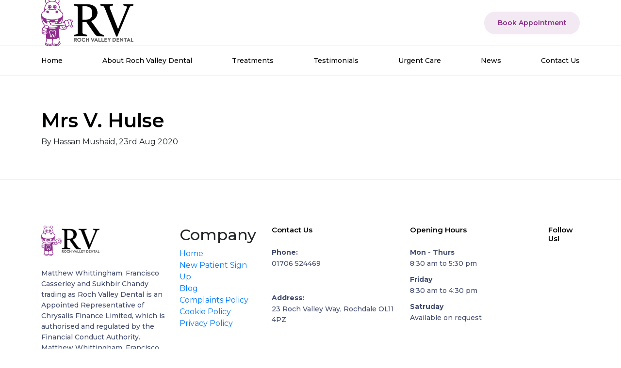

--- FILE ---
content_type: text/html; charset=UTF-8
request_url: https://rochvalleydental.com/?team=victoria-hulse
body_size: 8128
content:
<!doctype html>
<html lang="en">
    <head>
        <!-- required meta tags -->
        <meta charset="utf-8">
        <meta name="viewport" content="width=device-width, initial-scale=1, shrink-to-fit=no">

        <!-- Load wp_head() -->
        <meta name='robots' content='index, follow, max-image-preview:large, max-snippet:-1, max-video-preview:-1' />
	<style>img:is([sizes="auto" i], [sizes^="auto," i]) { contain-intrinsic-size: 3000px 1500px }</style>
	
	<!-- This site is optimized with the Yoast SEO plugin v26.1.1 - https://yoast.com/wordpress/plugins/seo/ -->
	<title>Mrs V. Hulse - Roch Valley Dental</title>
	<link rel="canonical" href="https://rochvalleydental.com/?team=victoria-hulse" />
	<meta property="og:locale" content="en_GB" />
	<meta property="og:type" content="article" />
	<meta property="og:title" content="Mrs V. Hulse - Roch Valley Dental" />
	<meta property="og:url" content="https://rochvalleydental.com/?team=victoria-hulse" />
	<meta property="og:site_name" content="Roch Valley Dental" />
	<meta property="article:publisher" content="https://www.facebook.com/foggwhittinghamcasserley" />
	<meta property="article:modified_time" content="2025-10-31T05:59:18+00:00" />
	<meta property="og:image" content="https://rochvalleydental.com/wp-content/uploads/2020/08/V-Hulse-Head-DCP-scaled.webp" />
	<meta property="og:image:width" content="2048" />
	<meta property="og:image:height" content="2560" />
	<meta property="og:image:type" content="image/webp" />
	<meta name="twitter:card" content="summary_large_image" />
	<meta name="twitter:label1" content="Estimated reading time" />
	<meta name="twitter:data1" content="1 minute" />
	<script type="application/ld+json" class="yoast-schema-graph">{"@context":"https://schema.org","@graph":[{"@type":"WebPage","@id":"https://rochvalleydental.com/?team=victoria-hulse","url":"https://rochvalleydental.com/?team=victoria-hulse","name":"Mrs V. Hulse - Roch Valley Dental","isPartOf":{"@id":"https://rochvalleydental.com/#website"},"primaryImageOfPage":{"@id":"https://rochvalleydental.com/?team=victoria-hulse#primaryimage"},"image":{"@id":"https://rochvalleydental.com/?team=victoria-hulse#primaryimage"},"thumbnailUrl":"https://rochvalleydental.com/wp-content/uploads/2020/08/V-Hulse-Head-DCP-scaled.webp","datePublished":"2020-08-23T12:44:29+00:00","dateModified":"2025-10-31T05:59:18+00:00","breadcrumb":{"@id":"https://rochvalleydental.com/?team=victoria-hulse#breadcrumb"},"inLanguage":"en-GB","potentialAction":[{"@type":"ReadAction","target":["https://rochvalleydental.com/?team=victoria-hulse"]}]},{"@type":"ImageObject","inLanguage":"en-GB","@id":"https://rochvalleydental.com/?team=victoria-hulse#primaryimage","url":"https://rochvalleydental.com/wp-content/uploads/2020/08/V-Hulse-Head-DCP-scaled.webp","contentUrl":"https://rochvalleydental.com/wp-content/uploads/2020/08/V-Hulse-Head-DCP-scaled.webp","width":2048,"height":2560},{"@type":"BreadcrumbList","@id":"https://rochvalleydental.com/?team=victoria-hulse#breadcrumb","itemListElement":[{"@type":"ListItem","position":1,"name":"Home","item":"https://rochvalleydental.com/"},{"@type":"ListItem","position":2,"name":"Mrs V. Hulse"}]},{"@type":"WebSite","@id":"https://rochvalleydental.com/#website","url":"https://rochvalleydental.com/","name":"Roch Valley Dental","description":"Cosmetic Dental Practice","publisher":{"@id":"https://rochvalleydental.com/#organization"},"potentialAction":[{"@type":"SearchAction","target":{"@type":"EntryPoint","urlTemplate":"https://rochvalleydental.com/?s={search_term_string}"},"query-input":{"@type":"PropertyValueSpecification","valueRequired":true,"valueName":"search_term_string"}}],"inLanguage":"en-GB"},{"@type":"Organization","@id":"https://rochvalleydental.com/#organization","name":"Roch Valley Dental","url":"https://rochvalleydental.com/","logo":{"@type":"ImageObject","inLanguage":"en-GB","@id":"https://rochvalleydental.com/#/schema/logo/image/","url":"https://rochvalleydental.com/wp-content/uploads/2020/08/new-logo.png","contentUrl":"https://rochvalleydental.com/wp-content/uploads/2020/08/new-logo.png","width":2413,"height":1251,"caption":"Roch Valley Dental"},"image":{"@id":"https://rochvalleydental.com/#/schema/logo/image/"},"sameAs":["https://www.facebook.com/foggwhittinghamcasserley","https://www.instagram.com/fogg_whittingham_casserley/"]}]}</script>
	<!-- / Yoast SEO plugin. -->


<link rel='dns-prefetch' href='//cdnjs.cloudflare.com' />
<link rel='dns-prefetch' href='//unpkg.com' />
<script>
window._wpemojiSettings = {"baseUrl":"https:\/\/s.w.org\/images\/core\/emoji\/16.0.1\/72x72\/","ext":".png","svgUrl":"https:\/\/s.w.org\/images\/core\/emoji\/16.0.1\/svg\/","svgExt":".svg","source":{"concatemoji":"https:\/\/rochvalleydental.com\/wp-includes\/js\/wp-emoji-release.min.js?ver=6.8.3"}};
/*! This file is auto-generated */
!function(s,n){var o,i,e;function c(e){try{var t={supportTests:e,timestamp:(new Date).valueOf()};sessionStorage.setItem(o,JSON.stringify(t))}catch(e){}}function p(e,t,n){e.clearRect(0,0,e.canvas.width,e.canvas.height),e.fillText(t,0,0);var t=new Uint32Array(e.getImageData(0,0,e.canvas.width,e.canvas.height).data),a=(e.clearRect(0,0,e.canvas.width,e.canvas.height),e.fillText(n,0,0),new Uint32Array(e.getImageData(0,0,e.canvas.width,e.canvas.height).data));return t.every(function(e,t){return e===a[t]})}function u(e,t){e.clearRect(0,0,e.canvas.width,e.canvas.height),e.fillText(t,0,0);for(var n=e.getImageData(16,16,1,1),a=0;a<n.data.length;a++)if(0!==n.data[a])return!1;return!0}function f(e,t,n,a){switch(t){case"flag":return n(e,"\ud83c\udff3\ufe0f\u200d\u26a7\ufe0f","\ud83c\udff3\ufe0f\u200b\u26a7\ufe0f")?!1:!n(e,"\ud83c\udde8\ud83c\uddf6","\ud83c\udde8\u200b\ud83c\uddf6")&&!n(e,"\ud83c\udff4\udb40\udc67\udb40\udc62\udb40\udc65\udb40\udc6e\udb40\udc67\udb40\udc7f","\ud83c\udff4\u200b\udb40\udc67\u200b\udb40\udc62\u200b\udb40\udc65\u200b\udb40\udc6e\u200b\udb40\udc67\u200b\udb40\udc7f");case"emoji":return!a(e,"\ud83e\udedf")}return!1}function g(e,t,n,a){var r="undefined"!=typeof WorkerGlobalScope&&self instanceof WorkerGlobalScope?new OffscreenCanvas(300,150):s.createElement("canvas"),o=r.getContext("2d",{willReadFrequently:!0}),i=(o.textBaseline="top",o.font="600 32px Arial",{});return e.forEach(function(e){i[e]=t(o,e,n,a)}),i}function t(e){var t=s.createElement("script");t.src=e,t.defer=!0,s.head.appendChild(t)}"undefined"!=typeof Promise&&(o="wpEmojiSettingsSupports",i=["flag","emoji"],n.supports={everything:!0,everythingExceptFlag:!0},e=new Promise(function(e){s.addEventListener("DOMContentLoaded",e,{once:!0})}),new Promise(function(t){var n=function(){try{var e=JSON.parse(sessionStorage.getItem(o));if("object"==typeof e&&"number"==typeof e.timestamp&&(new Date).valueOf()<e.timestamp+604800&&"object"==typeof e.supportTests)return e.supportTests}catch(e){}return null}();if(!n){if("undefined"!=typeof Worker&&"undefined"!=typeof OffscreenCanvas&&"undefined"!=typeof URL&&URL.createObjectURL&&"undefined"!=typeof Blob)try{var e="postMessage("+g.toString()+"("+[JSON.stringify(i),f.toString(),p.toString(),u.toString()].join(",")+"));",a=new Blob([e],{type:"text/javascript"}),r=new Worker(URL.createObjectURL(a),{name:"wpTestEmojiSupports"});return void(r.onmessage=function(e){c(n=e.data),r.terminate(),t(n)})}catch(e){}c(n=g(i,f,p,u))}t(n)}).then(function(e){for(var t in e)n.supports[t]=e[t],n.supports.everything=n.supports.everything&&n.supports[t],"flag"!==t&&(n.supports.everythingExceptFlag=n.supports.everythingExceptFlag&&n.supports[t]);n.supports.everythingExceptFlag=n.supports.everythingExceptFlag&&!n.supports.flag,n.DOMReady=!1,n.readyCallback=function(){n.DOMReady=!0}}).then(function(){return e}).then(function(){var e;n.supports.everything||(n.readyCallback(),(e=n.source||{}).concatemoji?t(e.concatemoji):e.wpemoji&&e.twemoji&&(t(e.twemoji),t(e.wpemoji)))}))}((window,document),window._wpemojiSettings);
</script>
<style id='wp-emoji-styles-inline-css'>

	img.wp-smiley, img.emoji {
		display: inline !important;
		border: none !important;
		box-shadow: none !important;
		height: 1em !important;
		width: 1em !important;
		margin: 0 0.07em !important;
		vertical-align: -0.1em !important;
		background: none !important;
		padding: 0 !important;
	}
</style>
<link rel='stylesheet' id='wp-block-library-css' href='https://rochvalleydental.com/wp-includes/css/dist/block-library/style.min.css?ver=6.8.3' media='all' />
<style id='classic-theme-styles-inline-css'>
/*! This file is auto-generated */
.wp-block-button__link{color:#fff;background-color:#32373c;border-radius:9999px;box-shadow:none;text-decoration:none;padding:calc(.667em + 2px) calc(1.333em + 2px);font-size:1.125em}.wp-block-file__button{background:#32373c;color:#fff;text-decoration:none}
</style>
<style id='global-styles-inline-css'>
:root{--wp--preset--aspect-ratio--square: 1;--wp--preset--aspect-ratio--4-3: 4/3;--wp--preset--aspect-ratio--3-4: 3/4;--wp--preset--aspect-ratio--3-2: 3/2;--wp--preset--aspect-ratio--2-3: 2/3;--wp--preset--aspect-ratio--16-9: 16/9;--wp--preset--aspect-ratio--9-16: 9/16;--wp--preset--color--black: #000000;--wp--preset--color--cyan-bluish-gray: #abb8c3;--wp--preset--color--white: #ffffff;--wp--preset--color--pale-pink: #f78da7;--wp--preset--color--vivid-red: #cf2e2e;--wp--preset--color--luminous-vivid-orange: #ff6900;--wp--preset--color--luminous-vivid-amber: #fcb900;--wp--preset--color--light-green-cyan: #7bdcb5;--wp--preset--color--vivid-green-cyan: #00d084;--wp--preset--color--pale-cyan-blue: #8ed1fc;--wp--preset--color--vivid-cyan-blue: #0693e3;--wp--preset--color--vivid-purple: #9b51e0;--wp--preset--gradient--vivid-cyan-blue-to-vivid-purple: linear-gradient(135deg,rgba(6,147,227,1) 0%,rgb(155,81,224) 100%);--wp--preset--gradient--light-green-cyan-to-vivid-green-cyan: linear-gradient(135deg,rgb(122,220,180) 0%,rgb(0,208,130) 100%);--wp--preset--gradient--luminous-vivid-amber-to-luminous-vivid-orange: linear-gradient(135deg,rgba(252,185,0,1) 0%,rgba(255,105,0,1) 100%);--wp--preset--gradient--luminous-vivid-orange-to-vivid-red: linear-gradient(135deg,rgba(255,105,0,1) 0%,rgb(207,46,46) 100%);--wp--preset--gradient--very-light-gray-to-cyan-bluish-gray: linear-gradient(135deg,rgb(238,238,238) 0%,rgb(169,184,195) 100%);--wp--preset--gradient--cool-to-warm-spectrum: linear-gradient(135deg,rgb(74,234,220) 0%,rgb(151,120,209) 20%,rgb(207,42,186) 40%,rgb(238,44,130) 60%,rgb(251,105,98) 80%,rgb(254,248,76) 100%);--wp--preset--gradient--blush-light-purple: linear-gradient(135deg,rgb(255,206,236) 0%,rgb(152,150,240) 100%);--wp--preset--gradient--blush-bordeaux: linear-gradient(135deg,rgb(254,205,165) 0%,rgb(254,45,45) 50%,rgb(107,0,62) 100%);--wp--preset--gradient--luminous-dusk: linear-gradient(135deg,rgb(255,203,112) 0%,rgb(199,81,192) 50%,rgb(65,88,208) 100%);--wp--preset--gradient--pale-ocean: linear-gradient(135deg,rgb(255,245,203) 0%,rgb(182,227,212) 50%,rgb(51,167,181) 100%);--wp--preset--gradient--electric-grass: linear-gradient(135deg,rgb(202,248,128) 0%,rgb(113,206,126) 100%);--wp--preset--gradient--midnight: linear-gradient(135deg,rgb(2,3,129) 0%,rgb(40,116,252) 100%);--wp--preset--font-size--small: 13px;--wp--preset--font-size--medium: 20px;--wp--preset--font-size--large: 36px;--wp--preset--font-size--x-large: 42px;--wp--preset--spacing--20: 0.44rem;--wp--preset--spacing--30: 0.67rem;--wp--preset--spacing--40: 1rem;--wp--preset--spacing--50: 1.5rem;--wp--preset--spacing--60: 2.25rem;--wp--preset--spacing--70: 3.38rem;--wp--preset--spacing--80: 5.06rem;--wp--preset--shadow--natural: 6px 6px 9px rgba(0, 0, 0, 0.2);--wp--preset--shadow--deep: 12px 12px 50px rgba(0, 0, 0, 0.4);--wp--preset--shadow--sharp: 6px 6px 0px rgba(0, 0, 0, 0.2);--wp--preset--shadow--outlined: 6px 6px 0px -3px rgba(255, 255, 255, 1), 6px 6px rgba(0, 0, 0, 1);--wp--preset--shadow--crisp: 6px 6px 0px rgba(0, 0, 0, 1);}:where(.is-layout-flex){gap: 0.5em;}:where(.is-layout-grid){gap: 0.5em;}body .is-layout-flex{display: flex;}.is-layout-flex{flex-wrap: wrap;align-items: center;}.is-layout-flex > :is(*, div){margin: 0;}body .is-layout-grid{display: grid;}.is-layout-grid > :is(*, div){margin: 0;}:where(.wp-block-columns.is-layout-flex){gap: 2em;}:where(.wp-block-columns.is-layout-grid){gap: 2em;}:where(.wp-block-post-template.is-layout-flex){gap: 1.25em;}:where(.wp-block-post-template.is-layout-grid){gap: 1.25em;}.has-black-color{color: var(--wp--preset--color--black) !important;}.has-cyan-bluish-gray-color{color: var(--wp--preset--color--cyan-bluish-gray) !important;}.has-white-color{color: var(--wp--preset--color--white) !important;}.has-pale-pink-color{color: var(--wp--preset--color--pale-pink) !important;}.has-vivid-red-color{color: var(--wp--preset--color--vivid-red) !important;}.has-luminous-vivid-orange-color{color: var(--wp--preset--color--luminous-vivid-orange) !important;}.has-luminous-vivid-amber-color{color: var(--wp--preset--color--luminous-vivid-amber) !important;}.has-light-green-cyan-color{color: var(--wp--preset--color--light-green-cyan) !important;}.has-vivid-green-cyan-color{color: var(--wp--preset--color--vivid-green-cyan) !important;}.has-pale-cyan-blue-color{color: var(--wp--preset--color--pale-cyan-blue) !important;}.has-vivid-cyan-blue-color{color: var(--wp--preset--color--vivid-cyan-blue) !important;}.has-vivid-purple-color{color: var(--wp--preset--color--vivid-purple) !important;}.has-black-background-color{background-color: var(--wp--preset--color--black) !important;}.has-cyan-bluish-gray-background-color{background-color: var(--wp--preset--color--cyan-bluish-gray) !important;}.has-white-background-color{background-color: var(--wp--preset--color--white) !important;}.has-pale-pink-background-color{background-color: var(--wp--preset--color--pale-pink) !important;}.has-vivid-red-background-color{background-color: var(--wp--preset--color--vivid-red) !important;}.has-luminous-vivid-orange-background-color{background-color: var(--wp--preset--color--luminous-vivid-orange) !important;}.has-luminous-vivid-amber-background-color{background-color: var(--wp--preset--color--luminous-vivid-amber) !important;}.has-light-green-cyan-background-color{background-color: var(--wp--preset--color--light-green-cyan) !important;}.has-vivid-green-cyan-background-color{background-color: var(--wp--preset--color--vivid-green-cyan) !important;}.has-pale-cyan-blue-background-color{background-color: var(--wp--preset--color--pale-cyan-blue) !important;}.has-vivid-cyan-blue-background-color{background-color: var(--wp--preset--color--vivid-cyan-blue) !important;}.has-vivid-purple-background-color{background-color: var(--wp--preset--color--vivid-purple) !important;}.has-black-border-color{border-color: var(--wp--preset--color--black) !important;}.has-cyan-bluish-gray-border-color{border-color: var(--wp--preset--color--cyan-bluish-gray) !important;}.has-white-border-color{border-color: var(--wp--preset--color--white) !important;}.has-pale-pink-border-color{border-color: var(--wp--preset--color--pale-pink) !important;}.has-vivid-red-border-color{border-color: var(--wp--preset--color--vivid-red) !important;}.has-luminous-vivid-orange-border-color{border-color: var(--wp--preset--color--luminous-vivid-orange) !important;}.has-luminous-vivid-amber-border-color{border-color: var(--wp--preset--color--luminous-vivid-amber) !important;}.has-light-green-cyan-border-color{border-color: var(--wp--preset--color--light-green-cyan) !important;}.has-vivid-green-cyan-border-color{border-color: var(--wp--preset--color--vivid-green-cyan) !important;}.has-pale-cyan-blue-border-color{border-color: var(--wp--preset--color--pale-cyan-blue) !important;}.has-vivid-cyan-blue-border-color{border-color: var(--wp--preset--color--vivid-cyan-blue) !important;}.has-vivid-purple-border-color{border-color: var(--wp--preset--color--vivid-purple) !important;}.has-vivid-cyan-blue-to-vivid-purple-gradient-background{background: var(--wp--preset--gradient--vivid-cyan-blue-to-vivid-purple) !important;}.has-light-green-cyan-to-vivid-green-cyan-gradient-background{background: var(--wp--preset--gradient--light-green-cyan-to-vivid-green-cyan) !important;}.has-luminous-vivid-amber-to-luminous-vivid-orange-gradient-background{background: var(--wp--preset--gradient--luminous-vivid-amber-to-luminous-vivid-orange) !important;}.has-luminous-vivid-orange-to-vivid-red-gradient-background{background: var(--wp--preset--gradient--luminous-vivid-orange-to-vivid-red) !important;}.has-very-light-gray-to-cyan-bluish-gray-gradient-background{background: var(--wp--preset--gradient--very-light-gray-to-cyan-bluish-gray) !important;}.has-cool-to-warm-spectrum-gradient-background{background: var(--wp--preset--gradient--cool-to-warm-spectrum) !important;}.has-blush-light-purple-gradient-background{background: var(--wp--preset--gradient--blush-light-purple) !important;}.has-blush-bordeaux-gradient-background{background: var(--wp--preset--gradient--blush-bordeaux) !important;}.has-luminous-dusk-gradient-background{background: var(--wp--preset--gradient--luminous-dusk) !important;}.has-pale-ocean-gradient-background{background: var(--wp--preset--gradient--pale-ocean) !important;}.has-electric-grass-gradient-background{background: var(--wp--preset--gradient--electric-grass) !important;}.has-midnight-gradient-background{background: var(--wp--preset--gradient--midnight) !important;}.has-small-font-size{font-size: var(--wp--preset--font-size--small) !important;}.has-medium-font-size{font-size: var(--wp--preset--font-size--medium) !important;}.has-large-font-size{font-size: var(--wp--preset--font-size--large) !important;}.has-x-large-font-size{font-size: var(--wp--preset--font-size--x-large) !important;}
:where(.wp-block-post-template.is-layout-flex){gap: 1.25em;}:where(.wp-block-post-template.is-layout-grid){gap: 1.25em;}
:where(.wp-block-columns.is-layout-flex){gap: 2em;}:where(.wp-block-columns.is-layout-grid){gap: 2em;}
:root :where(.wp-block-pullquote){font-size: 1.5em;line-height: 1.6;}
</style>
<link rel='stylesheet' id='contact-form-7-css' href='https://rochvalleydental.com/wp-content/plugins/contact-form-7/includes/css/styles.css?ver=6.1.2' media='all' />
<style id='contact-form-7-inline-css'>
.wpcf7 .wpcf7-recaptcha iframe {margin-bottom: 0;}.wpcf7 .wpcf7-recaptcha[data-align="center"] > div {margin: 0 auto;}.wpcf7 .wpcf7-recaptcha[data-align="right"] > div {margin: 0 0 0 auto;}
</style>
<link rel='stylesheet' id='bootstrap-css-css' href='https://cdnjs.cloudflare.com/ajax/libs/twitter-bootstrap/4.5.0/css/bootstrap.min.css?ver=6.8.3' media='all' />
<link rel='stylesheet' id='ionicons-css' href='https://unpkg.com/ionicons@4.5.10-0/dist/css/ionicons.min.css?ver=6.8.3' media='all' />
<link rel='stylesheet' id='owl-carousel-css-css' href='https://cdnjs.cloudflare.com/ajax/libs/OwlCarousel2/2.3.4/assets/owl.carousel.min.css?ver=6.8.3' media='all' />
<link rel='stylesheet' id='YouTubePopUp-css-css' href='https://rochvalleydental.com/wp-content/themes/fwc/assets/vendors/youtube_popup/css/YouTubePopUp.css?ver=6.8.3' media='all' />
<link rel='stylesheet' id='hover-css-css' href='https://cdnjs.cloudflare.com/ajax/libs/animate.css/4.1.1/animate.min.css?ver=6.8.3' media='all' />
<link rel='stylesheet' id='main-css-css' href='https://rochvalleydental.com/wp-content/themes/fwc/assets/css/master.css?ver=6.8.3' media='all' />
<link rel='stylesheet' id='animate-css-css' href='https://rochvalleydental.com/wp-content/themes/fwc/assets/css/animate.css?ver=6.8.3' media='all' />
<script src="https://rochvalleydental.com/wp-includes/js/jquery/jquery.min.js?ver=3.7.1" id="jquery-core-js"></script>
<script src="https://rochvalleydental.com/wp-includes/js/jquery/jquery-migrate.min.js?ver=3.4.1" id="jquery-migrate-js"></script>
<link rel="https://api.w.org/" href="https://rochvalleydental.com/wp-json/" /><link rel="alternate" title="JSON" type="application/json" href="https://rochvalleydental.com/wp-json/wp/v2/team/525" /><link rel="EditURI" type="application/rsd+xml" title="RSD" href="https://rochvalleydental.com/xmlrpc.php?rsd" />
<meta name="generator" content="WordPress 6.8.3" />
<link rel='shortlink' href='https://rochvalleydental.com/?p=525' />
<link rel="alternate" title="oEmbed (JSON)" type="application/json+oembed" href="https://rochvalleydental.com/wp-json/oembed/1.0/embed?url=https%3A%2F%2Frochvalleydental.com%2F%3Fteam%3Dvictoria-hulse" />
<link rel="alternate" title="oEmbed (XML)" type="text/xml+oembed" href="https://rochvalleydental.com/wp-json/oembed/1.0/embed?url=https%3A%2F%2Frochvalleydental.com%2F%3Fteam%3Dvictoria-hulse&#038;format=xml" />
		<style id="wp-custom-css">
			button.navbar-toggler{
	margin-left: auto
}
button.navbar-toggler span {
    width: 30px;
    height: 5px;
    background: #000;
    margin-top: 3px;
    margin-bottom: 3px;
    display: block;
    border-radius: 20px;
}
.header_section .header_content p a{
	display:block;
}
.tratments_section .blog_area.blog_lg img {
    height: 415px;
    object-position: center top;
}
.our_team .ct_area > div:nth-child(6n+1) figcaption {
    background: #f6f5fa;
}
.our_services .ct_area > div:nth-child(6n+1) figcaption {
    background: #f6f5fa;
}
.buttercup_section .buttercup_content a {
    background: #8e2d8c;
}
.services_section .cover {
    background: rgb(226 229 236 / 80%);
}
.services_section .services_title h2 {
    color: #101130;
}
.services_section .owl-carousel .owl-nav button {
    border: 1px solid #101130;
}
.services_section .owl-carousel .owl-nav button.owl-prev::before {
    border-bottom: 2px solid #101130;
    border-left: 2px solid #101130;
}
.services_section .owl-carousel .owl-nav button.owl-next::after {
    border-top: 2px solid #101130;
    border-right: 2px solid #101130;
}
.services_section .service_footer p {
    color: #101130;
}
.services_section .owl-carousel .owl-item:nth-child(4n + 4) .service_content .header .bg {
    background: rgb(226 229 236);
}
.services_section .owl-carousel .owl-item:nth-child(4n + 2) .service_content .header .bg {
    background: rgb(226 229 236);
}
.contact_online .contact_article h2 span {
    color: #8e2d8c;
}		</style>
		    </head>

    <body>
        <!-- navbar nav start -->
        <nav class="fixed-top">
            <!-- contact nav -->
            <div class="contact_nav">
                <div class="container">
                    <div class="nav_content">
                        <a href="https://rochvalleydental.com" class="brand">
                            <img src="https://rochvalleydental.com/wp-content/uploads/2020/08/new-logo.png" alt="">                        </a>

                        <div class="textwidget custom-html-widget"><div class="contact_box">
<a href="https://booking.uk.hsone.app/soe/new/Roch%20Valley%20Dental?pid=UKRVH01" class="book">Book Appointment</a>
</div></div>                    </div>
                </div>
            </div>
            <!-- main nav -->
            <div class="navbar navbar-expand-lg">
                <div class="container">

                    <a class="logo_brand" href="">
                        <img src="https://rochvalleydental.com/wp-content/uploads/2020/08/new-logo.png" alt="">                    </a>
                    <button class="navbar-toggler" data-toggle="collapse" data-target="#nav">
                       <span></span>
						<span></span>
						<span></span>
                    </button>
                    <!-- <div class="collapse navbar-collapse" id="nav">
                        <ul class="navbar-nav">
                            <li><a href="" class="nav-link active">Home</a></li>
                            <li><a href="blog.html" class="nav-link">About FWC</a></li>
                            <li><a href="services.html" class="nav-link">Our Treatments</a></li>
                            <li><a href="" class="nav-link">Testimonials </a></li>
                            <li><a href="" class="nav-link">New Patient Sing Up</a></li>
                            <li><a href="" class="nav-link">Nervous Patients</a></li>
                            <li><a href="contact.html" class="nav-link">Contact Us</a></li>
                        </ul>
                    </div> -->

                    <div id="nav" class="collapse navbar-collapse"><ul id="menu-main-menu" class="nav navbar-nav"><li itemscope="itemscope" itemtype="https://www.schema.org/SiteNavigationElement" id="menu-item-229" class="menu-item menu-item-type-post_type menu-item-object-page menu-item-home menu-item-229 nav-item"><a title="Home" href="https://rochvalleydental.com/" class="nav-link">Home</a></li>
<li itemscope="itemscope" itemtype="https://www.schema.org/SiteNavigationElement" id="menu-item-230" class="menu-item menu-item-type-post_type menu-item-object-page menu-item-230 nav-item"><a title="About Roch Valley Dental" href="https://rochvalleydental.com/about-rv/" class="nav-link">About Roch Valley Dental</a></li>
<li itemscope="itemscope" itemtype="https://www.schema.org/SiteNavigationElement" id="menu-item-238" class="menu-item menu-item-type-post_type menu-item-object-page menu-item-238 nav-item"><a title="Treatments" href="https://rochvalleydental.com/our-treatments/" class="nav-link">Treatments</a></li>
<li itemscope="itemscope" itemtype="https://www.schema.org/SiteNavigationElement" id="menu-item-624" class="menu-item menu-item-type-post_type menu-item-object-page menu-item-624 nav-item"><a title="Testimonials" href="https://rochvalleydental.com/testimonials/" class="nav-link">Testimonials</a></li>
<li itemscope="itemscope" itemtype="https://www.schema.org/SiteNavigationElement" id="menu-item-240" class="menu-item menu-item-type-custom menu-item-object-custom menu-item-240 nav-item"><a title="Urgent Care" href="https://onlinebookinguk.3pointdata.com/soe/new/Roch%20Valley%20Dental?pid=UKRVH01" class="nav-link">Urgent Care</a></li>
<li itemscope="itemscope" itemtype="https://www.schema.org/SiteNavigationElement" id="menu-item-485" class="menu-item menu-item-type-post_type menu-item-object-page menu-item-485 nav-item"><a title="News" href="https://rochvalleydental.com/blog/" class="nav-link">News</a></li>
<li itemscope="itemscope" itemtype="https://www.schema.org/SiteNavigationElement" id="menu-item-329" class="menu-item menu-item-type-post_type menu-item-object-page menu-item-329 nav-item"><a title="Contact Us" href="https://rochvalleydental.com/contact/" class="nav-link">Contact Us</a></li>
</ul></div>                </div>
            </div>
        </nav>
        <!-- navbar nav end -->

<section id="single-blog">
<div class="body">
	<div class="container">
		<div class="clear"></div>
		<div class="main">
			<div class="post content">
                <h1 class="page-title"><a href="https://rochvalleydental.com/?team=victoria-hulse">Mrs V. Hulse</a></h1>
                <div class="post-meta">By Hassan Mushaid, 23rd Aug 2020</div>

				<div class="content blog-content">
									</div>
			</div>
		</div>
		<div class="clear"></div>
	</div>
</div>

</section>

        <!-- footer section start -->
        <footer class="footer_section">
            <div class="container">
                <div class="row">
                    <div class="col-lg-3 col-md-4 col-sm-6">
                        <div class="widget_text widget widget_custom_html"><div class="textwidget custom-html-widget"><img class="ft_brand" src="https://rochvalleydental.com/wp-content/uploads/2020/08/new-logo.png" alt="">
<div class="ft_ct pb-4">
	<p>Matthew Whittingham, Francisco Casserley and Sukhbir Chandy trading as Roch Valley Dental is an Appointed Representative of Chrysalis Finance Limited, which is authorised and regulated by the Financial Conduct Authority. Matthew Whittingham, Francisco Casserley and Sukhbir Chandy is a credit broker, not a lender. The provider of a payment scheme which is not offered through or by Chrysalis Finance Limited may not be so authorised and regulated.</p>
</div></div></div>                    </div>
                    <div class="col-lg-2 col-md-4 col-sm-6">
                        <div class="widget widget_nav_menu"><h2 class="widgettitle">Company</h2><div class="menu-company-container"><ul id="menu-company" class="menu"><li id="menu-item-377" class="menu-item menu-item-type-post_type menu-item-object-page menu-item-home menu-item-377"><a href="https://rochvalleydental.com/">Home</a></li>
<li id="menu-item-380" class="menu-item menu-item-type-custom menu-item-object-custom menu-item-380"><a href="https://onlinebookinguk.3pointdata.com/soe/new/Roch%20Valley%20Dental?pid=UKRVH01">New Patient Sign Up</a></li>
<li id="menu-item-378" class="menu-item menu-item-type-post_type menu-item-object-page menu-item-378"><a href="https://rochvalleydental.com/blog/">Blog</a></li>
<li id="menu-item-818" class="menu-item menu-item-type-post_type menu-item-object-page menu-item-818"><a href="https://rochvalleydental.com/complaints-policy/">Complaints Policy</a></li>
<li id="menu-item-819" class="menu-item menu-item-type-post_type menu-item-object-page menu-item-819"><a href="https://rochvalleydental.com/cookie-policy/">Cookie Policy</a></li>
<li id="menu-item-820" class="menu-item menu-item-type-post_type menu-item-object-page menu-item-privacy-policy menu-item-820"><a rel="privacy-policy" href="https://rochvalleydental.com/privacy-policy/">Privacy Policy</a></li>
</ul></div></div>                    </div>
                    <div class="col-lg-3 col-md-4 col-sm-6">
                        <div class="widget_text widget widget_custom_html"><div class="textwidget custom-html-widget"><h5>Contact Us</h5>
<div class="ft_ct">
	<div>
		<strong>Phone:</strong>
		<a href="tel:01706 524469">01706 524469</a>
	</div>
	<div class="mt-5">
		<strong>Address:</strong>
		<p>23 Roch Valley Way, Rochdale OL11 4PZ</p>
	</div>
</div></div></div>                    </div>
                    <div class="col-lg-3 col-md-4 col-sm-6">
                        <div class="widget_text widget widget_custom_html"><div class="textwidget custom-html-widget"><h5>Opening Hours</h5>
<div class="ft_ct">
<strong>Mon - Thurs</strong>
<p>8:30 am to 5:30 pm</p>
<strong>Friday</strong>
<p>8:30 am to 4:30 pm</p>
<strong>Satruday</strong>
<p>Available on request</p>
</div></div></div>                    </div>
                    <div class="col-lg-1 col-md-4 col-sm-6">
                        <div class="widget_text widget widget_custom_html"><div class="textwidget custom-html-widget"><h5>Follow Us!</h5>
<div class="ft_social">
	<a href="https://www.facebook.com/Roch-valley-dental-surgery-239624783129338" class="facebook"><i class="icon ion-logo-facebook"></i></a>
	<a href="https://www.instagram.com/fogg_whittingham_casserley/" class="instagram"><i class="icon ion-logo-instagram"></i></a>
</div></div></div>                    </div>
                </div>
                <div class="row copyright">
                    <div class="col-12 col-md-6 text-center text-md-left" >Copyright @ 2026 FCW</div>
                    <div class="col-12 col-md-6 text-center text-md-right">Dental Website by <a href="https://www.thecreativecomposite.co.uk/" target="_blank">The Creative Composite</a></div>
                </div>
            </div>
        </footer>
        <!-- footer section end -->


        <!-- Load wp_footer() -->
        <script type="speculationrules">
{"prefetch":[{"source":"document","where":{"and":[{"href_matches":"\/*"},{"not":{"href_matches":["\/wp-*.php","\/wp-admin\/*","\/wp-content\/uploads\/*","\/wp-content\/*","\/wp-content\/plugins\/*","\/wp-content\/themes\/fwc\/*","\/*\\?(.+)"]}},{"not":{"selector_matches":"a[rel~=\"nofollow\"]"}},{"not":{"selector_matches":".no-prefetch, .no-prefetch a"}}]},"eagerness":"conservative"}]}
</script>
<script src="https://rochvalleydental.com/wp-includes/js/dist/hooks.min.js?ver=4d63a3d491d11ffd8ac6" id="wp-hooks-js"></script>
<script src="https://rochvalleydental.com/wp-includes/js/dist/i18n.min.js?ver=5e580eb46a90c2b997e6" id="wp-i18n-js"></script>
<script id="wp-i18n-js-after">
wp.i18n.setLocaleData( { 'text direction\u0004ltr': [ 'ltr' ] } );
</script>
<script src="https://rochvalleydental.com/wp-content/plugins/contact-form-7/includes/swv/js/index.js?ver=6.1.2" id="swv-js"></script>
<script id="contact-form-7-js-translations">
( function( domain, translations ) {
	var localeData = translations.locale_data[ domain ] || translations.locale_data.messages;
	localeData[""].domain = domain;
	wp.i18n.setLocaleData( localeData, domain );
} )( "contact-form-7", {"translation-revision-date":"2024-05-21 11:58:24+0000","generator":"GlotPress\/4.0.1","domain":"messages","locale_data":{"messages":{"":{"domain":"messages","plural-forms":"nplurals=2; plural=n != 1;","lang":"en_GB"},"Error:":["Error:"]}},"comment":{"reference":"includes\/js\/index.js"}} );
</script>
<script id="contact-form-7-js-before">
var wpcf7 = {
    "api": {
        "root": "https:\/\/rochvalleydental.com\/wp-json\/",
        "namespace": "contact-form-7\/v1"
    }
};
</script>
<script src="https://rochvalleydental.com/wp-content/plugins/contact-form-7/includes/js/index.js?ver=6.1.2" id="contact-form-7-js"></script>
<script src="https://cdnjs.cloudflare.com/ajax/libs/twitter-bootstrap/4.5.0/js/bootstrap.min.js?ver=4.5.0" id="bootstrap-js-js"></script>
<script src="https://cdnjs.cloudflare.com/ajax/libs/OwlCarousel2/2.3.4/owl.carousel.min.js?ver=2.3.4" id="owl-carousel-js-js"></script>
<script src="https://rochvalleydental.com/wp-content/themes/fwc/assets/vendors/youtube_popup/js/YouTubePopUp.jquery.js?ver=6.8.3" id="YouTubePopUp-js-js"></script>
<script src="https://cdnjs.cloudflare.com/ajax/libs/wow/1.1.2/wow.min.js?ver=6.8.3" id="wow-js-js"></script>
<script id="app-js-js-extra">
var _loadmore_params = {"ajaxurl":"https:\/\/rochvalleydental.com\/wp-admin\/admin-ajax.php","current_page":"1"};
</script>
<script src="https://rochvalleydental.com/wp-content/themes/fwc/assets/js/app.js?ver=1.0.0" id="app-js-js"></script>

    </body>
</html>


--- FILE ---
content_type: text/css
request_url: https://rochvalleydental.com/wp-content/themes/fwc/assets/css/master.css?ver=6.8.3
body_size: 11224
content:
@import url("https://fonts.googleapis.com/css2?family=Montserrat:wght@300;400;500;600;700;800&display=swap");
*,
*::after,
*::before {
  margin: 0;
  padding: 0;
  -webkit-box-sizing: border-box;
          box-sizing: border-box;
}

html,
body {
  font-family: "Montserrat", sans-serif;
}

a,
a:link,
a:hover,
a:active,
a:visited {
  text-decoration: none;
}

p {
  line-height: 22px;
  font-size: 15px;
  color: #59576d;
}

img {
  max-width: 100%;
  width: auto;
}

ul,
ol {
  list-style-type: none;
}

html {
  scroll-behavior: smooth;
}

/* style table start /*
	1.navbar nav
	2.footer section
/* style table end */
/* 1.navbar style start */
.contact_nav {
  border-bottom: 1px solid rgba(0, 0, 0, 0.07);
  -webkit-box-align: center;
      -ms-flex-align: center;
          align-items: center;
  -webkit-transition: all 0.1s;
  transition: all 0.1s;
  background: #fff;
  display: -webkit-box;
  display: -ms-flexbox;
  display: flex;
  height: 95px;
}

.contact_nav .nav_content {
  -webkit-box-pack: justify;
      -ms-flex-pack: justify;
          justify-content: space-between;
  -webkit-box-align: center;
      -ms-flex-align: center;
          align-items: center;
  display: -webkit-box;
  display: -ms-flexbox;
  display: flex;
}

.contact_nav .nav_content .brand {
  margin-right: 35px;
  max-width: 190px;
}

.contact_nav .nav_content .contact_box {
  -webkit-box-align: center;
      -ms-flex-align: center;
          align-items: center;
  display: -webkit-box;
  display: -ms-flexbox;
  display: flex;
}

.contact_nav .nav_content .contact_box .contact_info {
  -webkit-box-align: center;
      -ms-flex-align: center;
          align-items: center;
  padding: 0 18px;
  display: -webkit-box;
  display: -ms-flexbox;
  display: flex;
}

.contact_nav .nav_content .contact_box .contact_info img {
  vertical-align: middle;
  margin-right: 12px;
  max-width: 30px;
}

.contact_nav .nav_content .contact_box .contact_info:last-child {
  padding-right: 0;
}

.contact_nav .nav_content .contact_box .contact_info small {
  font-size: 12px;
  display: block;
  color: #646d75;
}

.contact_nav .nav_content .contact_box .contact_info p,
.contact_nav .nav_content .contact_box .contact_info a {
  font-weight: 500;
  font-size: 15px;
  color: #000;
  margin: 0;
}

.contact_nav .nav_content .contact_box .book {
  background: #f3e9f3;
  border-radius: 25px;
  text-align: center;
  line-height: 47px;
  margin-left: 20px;
  font-weight: 600;
  font-size: 14px;
  color: #8b2889;
  width: 197px;
  height: 47px;
}

.contact_nav.active {
  border: none;
  height: 0;
}

.navbar {
  position: relative;
  background: #fff;
  padding: 0;
}

.navbar::after {
  background: rgba(0, 0, 0, 0.07);
  display: inline-block;
  position: absolute;
  content: "";
  height: 1px;
  width: 100%;
  top: 60px;
  left: 0;
}

.navbar .brand {
  display: none;
}

.navbar .logo_brand {
  margin: 0 25px 0 15px;
  max-width: 120px;
  display: none;
}

.navbar.active::after {
  top: 75px;
}

.navbar.active .brand,
.navbar.active button {
  line-height: 75px;
  height: 75px;
}

.navbar.active .navbar-nav .nav-link {
  line-height: 75px;
  height: 75px;
}

.navbar .navbar-nav .nav-link {
  display: inline-block;
  -webkit-transition: all 0.2s;
  transition: all 0.2s;
  position: relative;
  line-height: 60px;
  font-weight: 500;
  font-size: 14px;
  margin: 0 15px;
  height: 60px;
  color: #000;
  padding: 0;
}

.navbar .navbar-nav li:first-child a {
  margin: 0 15px 0 0;
}

.navbar .navbar-nav li:last-child a {
  margin: 0 0 0 15px;
}

.navbar .navbar-nav li.active > a,
.navbar .navbar-nav li:hover > a {
  color: #8b2889;
}

.navbar .navbar-nav li.active > a:after {
  display: inline-block;
  background: #8b2889;
  position: absolute;
  width: 100%;
  height: 3px;
  content: "";
  bottom: 0;
  left: 0;
}

@media screen and (min-width: 991px) {
  .navbar .navbar-nav {
    -webkit-box-pack: justify;
        -ms-flex-pack: justify;
            justify-content: space-between;
    display: -webkit-box;
    display: -ms-flexbox;
    display: flex;
    width: 100%;
  }
}

@media screen and (max-width: 991px) {
  .contact_nav .contact_info {
    display: none !important;
  }
  .navbar .brand,
  .navbar button {
    display: inline-block;
    line-height: 60px;
    padding: 0 15px;
    outline: none;
    border: none;
    height: 60px;
    color: #000;
    font-weight: 600;
  }
  .navbar .brand.navbar-toggler,
  .navbar button.navbar-toggler {
    line-height: 60px;
    font-size: 30px;
  }
  .navbar.active .brand {
    display: none;
  }
  .navbar.active .logo_brand {
    display: inline-block;
  }
  .navbar.active .navbar-nav li:first-child a {
    display: inline-block;
    margin: 17px 15px 0 15px;
  }
  .navbar.active .navbar-nav li:nth-child(2) a {
    margin-top: 0;
  }
  .navbar .navbar-nav .nav-link {
    line-height: 54px !important;
    height: 54px !important;
  }
  .navbar .navbar-nav li:first-child a {
    display: none;
  }
  .navbar .navbar-nav li:nth-child(2) a {
    margin-top: 17px;
  }
  .navbar .navbar-nav li:last-child a {
    margin: 0 0 15px 15px;
  }
}

/* navbar style end */
/**************about css**************/
/* style table start /*
	1.about header
    2.space section
    3.difference section
    4.clinic section
    5.booking section
    6.our team
    7.clint section
    8.about contact
/* style table end */
/* 1.about header start */
.about_header {
  background-image: url("../../img/about/header/bg_1.png");
  background-position: center 240px;
  background-repeat: no-repeat;
  background-size: 80% auto;
  padding: 240px 0 25px;
  position: relative;
  overflow: hidden;
}

.about_header .header_content {
  text-align: center;
}

.about_header .header_content h6 {
  font-weight: 600;
  font-size: 16px;
  color: #101130;
}

.about_header .header_content h2 {
  font-weight: 800;
  font-size: 57px;
  color: #101130;
  margin: 12px 0 20px;
}

.about_header .header_content .booking {
  display: inline-block;
  background: #8e2d8c;
  border-radius: 60px;
  min-width: 259px;
  text-align: center;
  line-height: 61px;
  padding: 0 25px;
  margin: 15px 0 30px;
  font-size: 16px;
  font-weight: 600;
  height: 61px;
  color: #fff;
}

.about_header .header_video {
  background-image: url("../img/about/header/video_bg.jpg");
  background-color: #f2f2f2;
  border-radius: 0 95px 0 95px;
  background-repeat: no-repeat;
  background-position: center;
  background-size: cover;
  margin: 65px 0;
  position: relative;
  min-height: 520px;
  display: -webkit-box;
  display: -ms-flexbox;
  display: flex;
  -webkit-box-align: center;
      -ms-flex-align: center;
          align-items: center;
  -webkit-box-pack: center;
      -ms-flex-pack: center;
          justify-content: center;
  position: relative;
}

.about_header .header_video .play_btn {
  line-height: 65px;
  height: 65px;
  width: 65px;
  text-align: center;
  background: #fff;
  border-radius: 50%;
  padding-left: 7px;
}

.about_header .header_video .play_btn img {
  width: 22px;
}

.about_header .header_video > img {
  position: absolute;
}

.about_header .header_video .style_one {
  left: -25px;
  top: -25px;
  z-index: -1;
}

.about_header .header_video .style_two {
  right: -35px;
  z-index: 9;
  top: 20px;
}

.about_header .header_video .style_three {
  bottom: 75px;
  right: -50px;
}

.about_header .header_video .style_four {
  bottom: -25px;
  right: -25px;
  z-index: -1;
}

.about_header .header_video .style_five {
  max-width: 300px;
  bottom: -25px;
  z-index: -1;
  left: -25px;
}

@media screen and (max-width: 1200px) {
  .about_header .header_content h2 {
    font-size: 52px;
  }
}

@media screen and (max-width: 991px) {
  .about_header {
    padding: 225px 0 25px;
  }
  .about_header .header_content h2 {
    font-size: 40px;
  }
  .about_header .header_content h2 br {
    display: none;
  }
}

@media screen and (max-width: 768px) {
  .about_header .header_content h2 {
    font-size: 32px;
  }
}

/* about header end */
/* 2.space section start */
.space_section {
  background: #fff;
  padding: 95px 0;
}

.space_section .gallery {
  position: relative;
}

.space_section .gallery > img {
  position: absolute;
}

.space_section .gallery .style_one {
  left: -35px;
  z-index: 1;
  top: -80px;
}

.space_section .gallery figure {
  -webkit-box-shadow: rgba(22, 28, 45, 0.1) 0px 2rem 5rem, rgba(22, 28, 45, 0.05) 0px 0.5rem 1rem -0.75rem;
          box-shadow: rgba(22, 28, 45, 0.1) 0px 2rem 5rem, rgba(22, 28, 45, 0.05) 0px 0.5rem 1rem -0.75rem;
  position: relative;
  z-index: 2;
  margin: 0;
  border-radius: 0 125px 0 125px;
  overflow: hidden;
}

.space_section .gallery figure img {
  min-height: 450px;
  width: 100%;
  -o-object-fit: cover;
     object-fit: cover;
}

.space_section .gallery .style_two {
  bottom: -25px;
  right: 25px;
  z-index: 1;
}

.space_section .space_content h3 {
  margin-bottom: 20px;
  line-height: 50px;
  font-weight: 700;
  font-size: 40px;
  color: #101130;
}

.space_section .space_content p {
  line-height: 29px;
  font-weight: 500;
  font-size: 17px;
  color: #59576d;
}

@media screen and (max-width: 991px) {
  .space_section {
    padding: 95px 0 75px;
  }
  .space_section .space_content {
    margin-top: 75px;
  }
  .space_section .space_content h3 {
    line-height: 38px;
    font-size: 32px;
  }
  .space_section .space_content p {
    font-size: 16px;
  }
}

/* space section end */
/* 3.difference section start */
.difference_section {
  background: #f6f5fa;
  padding: 95px 0;
  overflow: hidden;
}

.difference_section .difference_content h3 {
  margin-bottom: 20px;
  line-height: 50px;
  font-weight: 700;
  font-size: 40px;
  color: #101130;
}

.difference_section .difference_content p {
  line-height: 29px;
  font-weight: 500;
  font-size: 17px;
  color: #59576d;
}

.difference_section .difference_content .services_box {
  margin-top: 35px;
  -ms-flex-wrap: wrap;
      flex-wrap: wrap;
  display: -webkit-box;
  display: -ms-flexbox;
  display: flex;
}

.difference_section .difference_content .services_box .services_point {
  -webkit-box-align: center;
      -ms-flex-align: center;
          align-items: center;
  display: -webkit-box;
  display: -ms-flexbox;
  display: flex;
  min-width: 50%;
  margin: 12px 0;
}

.difference_section .difference_content .services_box img {
  margin-right: 10px;
  max-width: 56px;
}

.difference_section .gallery {
  position: relative;
}

.difference_section .gallery > img {
  position: absolute;
}

.difference_section .gallery .style_one {
  z-index: 3;
  left: 0;
  top: -35px;
}

.difference_section .gallery .style_two {
  right: -35px;
  top: -35px;
  z-index: 1;
}

.difference_section .gallery figure {
  -webkit-box-shadow: rgba(22, 28, 45, 0.1) 0px 2rem 5rem, rgba(22, 28, 45, 0.05) 0px 0.5rem 1rem -0.75rem;
          box-shadow: rgba(22, 28, 45, 0.1) 0px 2rem 5rem, rgba(22, 28, 45, 0.05) 0px 0.5rem 1rem -0.75rem;
  position: relative;
  z-index: 2;
  margin: 0;
  border-radius: 150px 0 150px 0;
  overflow: hidden;
}

.difference_section .gallery figure img {
  max-height: 575px;
  width: 100%;
  -o-object-fit: cover;
     object-fit: cover;
}

.difference_section .gallery .style_three {
  bottom: -65px;
  left: -35px;
  z-index: 1;
}

@media screen and (max-width: 991px) {
  .difference_section .gallery {
    margin: 65px 0 45px;
  }
}

/* difference section end */
/* 4.clinic section start */
.clinic_section {
  overflow: hidden;
  padding: 95px 0;
  position: relative;
  z-index: 99;
}

.clinic_section .clinic_title {
  margin-bottom: 65px;
  text-align: center;
}

.clinic_section .clinic_title h3 {
  margin-bottom: 12px;
  font-weight: 700;
  font-size: 35px;
  color: #101130;
}

.clinic_section .clinic_title p {
  font-weight: 500;
  font-size: 17px;
  color: #414b6e;
}

.clinic_section .video_box {
  -webkit-box-shadow: rgba(22, 28, 45, 0.1) 0px 2rem 5rem, rgba(22, 28, 45, 0.05) 0px 0.5rem 1rem -0.75rem;
          box-shadow: rgba(22, 28, 45, 0.1) 0px 2rem 5rem, rgba(22, 28, 45, 0.05) 0px 0.5rem 1rem -0.75rem;
  background-image: url("../img/about/clinic/bg_1.jpg");
  border-radius: 85px 0 85px 0;
  background-repeat: no-repeat;
  background-position: center;
  background-size: cover;
  min-height: 460px;
  display: -webkit-box;
  display: -ms-flexbox;
  display: flex;
  -webkit-box-align: center;
      -ms-flex-align: center;
          align-items: center;
  -webkit-box-pack: center;
      -ms-flex-pack: center;
          justify-content: center;
  position: relative;
}

.clinic_section .video_box .play_btn {
  line-height: 65px;
  height: 65px;
  width: 65px;
  text-align: center;
  background: #fff;
  border-radius: 50%;
  padding-left: 7px;
}

.clinic_section .video_box .play_btn img {
  width: 22px;
}

.clinic_section .video_box > img {
  position: absolute;
}

.clinic_section .video_box .style_one {
  left: -154px;
  top: -20px;
  z-index: -1;
}

.clinic_section .video_box .style_two {
  right: -100px;
  top: -30px;
  z-index: -1;
}

.clinic_section .video_box .style_three {
  bottom: -18px;
  right: -18px;
  z-index: -1;
}

/* YouTubePopUp style */
.YouTubePopUp-Wrap {
  background: rgba(0, 0, 0, 0.95);
}

.YouTubePopUp-Close {
  background: url("../vendors/youtube_popup/images/close.png");
  background-repeat: no-repeat;
  z-index: 9999 !important;
  background-color: #8e2d8c !important;
  background-size: 50% 50% !important;
  background-position: center !important;
  border-radius: 50%;
  margin-right: -12px;
  width: 30px;
  height: 30px;
  top: 7% !important;
}

.YouTubePopUp-Close:hover {
  opacity: 1 !important;
}

@media screen and (max-width: 991px) {
  .clinic_section {
    padding: 85px 0;
  }
  .clinic_section .video_box {
    min-height: 400px;
  }
}

/* clinic section end */
/* 5.booking section start */
.booking_section {
  padding: 225px 0 95px;
  background: #f6f5fa;
  overflow: hidden;
  border-radius: 45px 0 0 0;
  margin-top: -195px;
}

.booking_section .title {
  text-align: center;
}

.booking_section .title h6 {
  margin-bottom: 20px;
  font-weight: 600;
  font-size: 17px;
  color: #101130;
}

.booking_section .title h3 {
  font-weight: 600;
  line-height: 46px;
  font-size: 35px;
  color: #101130;
}

.booking_section .contact_info {
  -webkit-box-pack: center;
      -ms-flex-pack: center;
          justify-content: center;
  -webkit-box-align: center;
      -ms-flex-align: center;
          align-items: center;
  -ms-flex-wrap: wrap;
      flex-wrap: wrap;
  display: -webkit-box;
  display: -ms-flexbox;
  display: flex;
  margin: 25px 0 35px;
}

.booking_section .info_content {
  margin: 15px 0;
  -webkit-box-align: center;
      -ms-flex-align: center;
          align-items: center;
  display: -webkit-box;
  display: -ms-flexbox;
  display: flex;
  margin-right: 75px;
}

.booking_section .info_content:last-child {
  margin: 0;
}

.booking_section .info_content img {
  margin-right: 12px;
}

.booking_section .info_content small {
  text-transform: uppercase;
  font-weight: 600;
  font-size: 14px;
  color: #888999;
  margin-bottom: 5px;
  display: block;
}

.booking_section .info_content p {
  font-weight: 400;
  font-size: 23px;
  color: #101130;
  margin-bottom: 5px;
}

.booking_section .booking {
  display: inline-block;
  background: #8e2d8c;
  border-radius: 60px;
  min-width: 259px;
  text-align: center;
  line-height: 61px;
  padding: 0 25px;
  font-size: 16px;
  font-weight: 600;
  height: 61px;
  color: #fff;
}

@media screen and (max-width: 768px) {
  .booking_section .title h3 {
    line-height: 40px;
    font-size: 30px;
  }
  .booking_section .info_content:last-child {
    margin: 0;
  }
  .booking_section .info_content small {
    font-size: 12px;
  }
  .booking_section .info_content p {
    font-size: 17px;
  }
}

@media screen and (max-width: 576px) {
  .booking_section .info_content {
    -webkit-box-pack: center;
        -ms-flex-pack: center;
            justify-content: center;
    width: 100%;
    margin-right: 0;
  }
  
  .details_header .header_btn a{
      margin-left: 0px !important;
      margin-right: 0px !important;
  }
}

/* booking section end */
/* 6 our team start */
.our_team {
  background: #fff;
  padding: 95px 0;
  position: relative;
}

.our_team .team_title {
  margin-bottom: 60px;
  text-align: center;
}

.our_team .team_title h2 {
  font-weight: 700;
  font-size: 40px;
  color: #101130;
}

.our_team .ct_area > div:nth-child(6n+1) figcaption {
  background: #fae096;
}

.our_team .ct_area > div:nth-child(6n+2) figcaption {
  background: #b7d2fe;
}

.our_team .ct_area > div:nth-child(6n+3) figcaption {
  background: #c2e1c5;
}

.our_team .ct_area > div:nth-child(6n+4) figcaption {
  background: #ffc8c7;
}

.our_team .ct_area > div:nth-child(6n+5) figcaption {
  background: #a6e1fc;
}

.our_team .ct_area > div:nth-child(6n+6) figcaption {
  background: #ebcef8;
}

.our_team .team_content {
  margin-bottom: 60px;
  position: relative;
  display: -webkit-box;
  display: -ms-flexbox;
  display: flex;
  -ms-flex-wrap: wrap;
      flex-wrap: wrap;
  -webkit-box-pack: end;
      -ms-flex-pack: end;
          justify-content: flex-end;
}

.our_team .team_content img {
  border-radius: 0 75px 0 75px;
  min-height: 437px;
  -o-object-fit: cover;
     object-fit: cover;
}

.our_team .team_content figcaption {
  border-radius: 45px 45px 45px 0;
  background: #2076ff;
  width: calc(100% - 50px);
  margin-right: 15px;
  padding: 35px 8%;
  margin-top: -65px;
  color: #fff;
  top: 90%;
  z-index: 1;
  position: relative;
}

.our_team .team_content figcaption h5 {
  text-overflow: ellipsis;
  overflow: hidden;
  white-space: nowrap;
  font-weight: 600;
  font-size: 19px;
  color: #414141;
}

.our_team .team_content figcaption p {
  font-weight: 500;
  font-size: 14px;
  color: #414141;
  margin: 0;
}

@media screen and (max-width: 991px) {
  .our_team {
    padding: 85px 0 45px;
  }
  .our_team .bg_one {
    display: none;
  }
  .our_team .team_content img {
    min-height: 420px;
  }
}

/* our team end */
/* 7.clint section start */
.clint_section {
  padding: 135px 0 95px;
  background: #fff;
  overflow: hidden;
}

.clint_section > .container {
  position: relative;
  z-index: 2;
}

.clint_section > .container .style_one {
  position: absolute;
  left: -160px;
  top: -135px;
  z-index: -1;
}

.clint_section > .container::after {
  height: calc(100% + 190px);
  border-radius: 165px 0 0 0;
  display: inline-block;
  width: 200%;
  position: absolute;
  top: -75px;
  left: 0;
  background: #f6f5fa;
  z-index: -1;
  content: "";
}

.clint_section .clint_title {
  margin-bottom: 60px;
  padding-left: 95px;
}

.clint_section .clint_title h2 {
  margin-bottom: 15px;
  font-weight: 700;
  font-size: 40px;
  color: #101130;
}

.clint_section .clint_title p {
  font-weight: 500;
  font-size: 17px;
  color: #59576d;
}

.clint_section .owl-carousel {
  position: relative;
}

.clint_section .owl-carousel .owl-stage-outer {
  margin-left: -105px;
}

.clint_section .owl-carousel::after {
  left: 0;
}

.clint_section .owl-carousel::before {
  right: 0;
}

.clint_section .owl-carousel .owl-nav {
  display: block;
  position: absolute;
  top: -165px;
  right: 15px;
  padding: 0;
}

.clint_section .owl-carousel .owl-nav button {
  border: 1px solid #ddd;
  -webkit-transition: all 0.2s;
  transition: all 0.2s;
  border-radius: 50%;
  position: relative;
  line-height: 64px;
  margin-left: 10px;
  margin-bottom: 0;
  background: #ebeaee;
  height: 60px;
  width: 60px;
}

.clint_section .owl-carousel .owl-nav button:hover {
  border-color: #ddd;
  background: #f6f6f6;
}

.clint_section .owl-carousel .owl-nav button:first-child {
  margin-left: 0;
}

.clint_section .owl-carousel .owl-nav button:focus {
  outline: none;
}

.clint_section .owl-carousel .owl-nav button span {
  display: none !important;
}

.clint_section .owl-carousel .owl-nav button.owl-prev::before {
  display: inline-block;
  content: "";
  width: 11px;
  height: 11px;
  -webkit-transform: rotate(45deg);
          transform: rotate(45deg);
  border-top: 2px solid transparent;
  border-right: 2px solid transparent;
  border-bottom: 2px solid #aaa;
  border-left: 2px solid #aaa;
  margin: 0 0 2px 3px;
}

.clint_section .owl-carousel .owl-nav button.owl-next::after {
  display: inline-block;
  content: "";
  width: 11px;
  height: 11px;
  -webkit-transform: rotate(45deg);
          transform: rotate(45deg);
  border-top: 2px solid #aaa;
  border-right: 2px solid #aaa;
  border-bottom: 2px solid transparent;
  border-left: 2px solid transparent;
  margin: 0 3px 2px 0;
}

.clint_section .owl-carousel .owl-dots {
  display: none;
}

.clint_section article {
  background-image: url("../../img/about/clint/style_2.png");
  background-position: bottom right 40px;
  background-repeat: no-repeat;
  background-size: 95px;
  border-radius: 45px 45px 45px 0;
  background-color: #2076ff;
  padding: 40px 30px 35px;
}

.clint_section article h6 {
  font-weight: 400;
  font-size: 16px;
  color: #93b9f5;
  margin-bottom: 12px;
}

.clint_section article p {
  margin-bottom: 12px;
  font-size: 17px;
  font-weight: 300;
  color: #fff;
}

.clint_section article .rating {
  color: #f4d132;
}

.clint_section article .rating i {
  margin-right: 4px;
  font-size: 21px;
}

.clint_section article h5 {
  font-size: 17px;
  font-size: 500;
  color: #fff;
}

.clint_section article small {
  font-weight: 400;
  font-size: 12px;
  display: block;
  color: #93b9f5;
}

@media screen and (max-width: 1200px) {
  .clint_section > .container::after {
    left: -50%;
  }
  .clint_section .clint_title {
    padding-left: 0;
  }
  .clint_section .owl-carousel .owl-stage-outer {
    margin-left: 0;
  }
}

@media screen and (max-width: 991px) {
  .clint_section .clint_title {
    margin-bottom: 85px;
  }
  .clint_section .owl-carousel .owl-nav {
    top: -60px;
  }
  .clint_section .owl-carousel .owl-nav button {
    line-height: 50px;
    height: 46px;
    width: 46px;
  }
}

/* clint section end */
/* 8.about contact start */
.about_contact {
  background-image: url("../../img/about/contact/bg_1.png");
  background-position: bottom 25px center;
  border-bottom: 1px solid #efefef;
  background-repeat: no-repeat;
  background-size: 100% auto;
  text-align: center;
  padding: 95px 0;
}

.about_contact h6 {
  font-weight: 600;
  font-size: 17px;
  color: #101130;
}

.about_contact h2 {
  margin: 22px 0 25px;
  font-weight: 600;
  font-size: 35px;
  color: #101130;
}

.about_contact .contact_btn {
  display: inline-block;
  background: #8e2d8c;
  border-radius: 60px;
  min-width: 175px;
  text-align: center;
  line-height: 61px;
  padding: 0 30px;
  font-weight: 500;
  font-size: 16px;
  height: 61px;
  color: #fff;
  position: relative;
  padding-right: 75px;
}

.about_contact .contact_btn i {
  vertical-align: middle;
  line-height: 54px;
  height: 54px;
  width: 54px;
  border-radius: 50%;
  background: #9a4298;
  font-size: 16px;
  display: inline-block;
  position: absolute;
  right: 3px;
  top: 3px;
}

/* about contact end */
/**************blog css**************/
/* style table start /*
	1.popular post
	2.recent post
/* style table end */
/* 1.popular post start */
.popular_post {
  background-image: url("../img/blog/header_bg.png");
  background-position: center 210px;
  background-repeat: no-repeat;
  background-size: 90% auto;
  padding: 225px 0 25px;
  position: relative;
  overflow: hidden;
}

.popular_post .post_title {
  text-align: center;
  margin-bottom: 65px;
}

.popular_post .post_title h6 {
  font-weight: 600;
  font-size: 16px;
  color: #101130;
}

.popular_post .post_title h2 {
  margin: 12px 0 20px;
  font-weight: 800;
  font-size: 57px;
  color: #101130;
}

.popular_post .post_area > div:nth-child(1) figcaption {
  background: #f6c07a;
}

.popular_post .post_area > div:nth-child(2) figcaption {
  background: #c3e2c6;
}

.popular_post .post_area > div:nth-child(3) > .row > div:nth-child(1) figcaption {
  background: #b8d3ff;
}

.popular_post .post_area > div:nth-child(3) > .row > div:nth-child(2) figcaption {
  background: #ffc9c8;
}

.popular_post .post_gallery {
  margin-bottom: 45px;
  position: relative;
}

.popular_post .post_gallery img {
  margin-bottom: -65px;
  border-radius: 10px;
  width: 100%;
  max-height: 600px;
  -o-object-fit: cover;
     object-fit: cover;
}

.popular_post .post_gallery figcaption {
  border-radius: 0 40px 40px 40px;
  background: #f6c07a;
  padding: 35px 30px;
  width: 85%;
  z-index: 2;
  position: relative;
}

.popular_post .post_gallery figcaption h6 {
  border-radius: 18px 0 18px 0;
  padding: 7px 15px;
  background: #fff;
  color: #7b7b7b;
  font-weight: 600;
  font-size: 16px;
  display: inline-block;
}

.popular_post .post_gallery figcaption h3 {
  margin: 10px 0 25px;
  font-weight: 600;
  font-size: 30px;
  color: #1c1c1c;
  line-height: 39px;
}

.popular_post .post_gallery figcaption p {
  margin-bottom: 8px;
  font-size: 14px;
  color: #1c1c1c;
}

@media screen and (max-width: 1200px) {
  .popular_post .post_title h2 {
    font-size: 52px;
  }
}

@media screen and (max-width: 991px) {
  .popular_post {
    padding: 210px 0 25px;
  }
  .popular_post .post_title {
    margin-bottom: 50px;
  }
  .popular_post .post_title h2 {
    font-size: 40px;
  }
  .popular_post .post_gallery img {
    min-height: 240px;
  }
  .popular_post .post_gallery figcaption {
    width: 100%;
  }
  .popular_post .post_gallery figcaption h3 {
    line-height: 32px;
    font-size: 25px;
  }
}

/* popular post end */
/* 2.recent post start */
.recent_post {
  border-bottom: 1px solid #efefef;
  padding: 65px 0 115px;
  position: relative;
  background: #fff;
  overflow: hidden;
}

.recent_post .post_title {
  text-align: center;
  margin-bottom: 50px;
}

.recent_post .post_title h2 {
  margin-bottom: 25px;
  font-weight: 700;
  font-size: 45px;
  color: #101130;
}

.recent_post .post_gallery {
  margin-bottom: 30px;
  position: relative;
}

.recent_post .post_gallery img {
  margin-bottom: -40px;
  border-radius: 10px;
  width: 100%;
}

.recent_post .post_gallery figcaption {
  border-radius: 0 40px 40px 40px;
  background: #f6c07a;
  position: relative;
  padding: 30px;
  z-index: 2;
}

.recent_post .post_gallery figcaption h6 {
  border-radius: 18px 0 18px 0;
  padding: 7px 15px;
  background: #fff;
  color: #7b7b7b;
  font-weight: 600;
  font-size: 16px;
  display: inline-block;
}

.recent_post .post_gallery figcaption h3 {
  margin: 10px 0 25px;
  font-weight: 600;
  line-height: 32px;
  font-size: 25px;
  color: #1c1c1c;
}

.recent_post .post_gallery figcaption p {
  margin-bottom: 8px;
  font-size: 14px;
  color: #1c1c1c;
}

.recent_post .more_btn {
  text-align: center;
  margin-top: 35px;
}

.recent_post .more_btn a {
  display: inline-block;
  background: #8e2d8c;
  border-radius: 60px;
  min-width: 165px;
  text-align: center;
  line-height: 61px;
  padding: 0 25px;
  font-weight: 600;
  font-size: 16px;
  height: 61px;
  color: #fff;
}

.recent_post .bgstyle_one {
  position: absolute;
  bottom: 25px;
  left: 0;
}

.recent_post .bgstyle_two {
  position: absolute;
  bottom: 15px;
  right: -20px;
}

#single-blog {
  padding: 225px 0 25px;
  border-bottom: 1px solid #efefef;
}

#single-blog .page-title a {
  font-weight: 600;
  color: #000000;
}

#single-blog .blog-content {
  margin-top: 40px;
}

@media screen and (max-width: 991px) {
  .recent_post {
    padding: 45px 0 95px;
  }
  .recent_post .post_title h2 {
    font-size: 36px;
  }
  .recent_post .bgstyle_one,
  .recent_post .bgstyle_two {
    display: none;
  }
}

/* recent post end */
/**************contact css**************/
/* style table start /*
	1.contact header
    2.contact section
/* style table end */
/* 1.contact header start */
.contact_header {
  background-image: url("../img/contact/header_bg.png");
  background-position: center 240px;
  background-repeat: no-repeat;
  background-size: 80% auto;
  padding: 240px 0 25px;
  position: relative;
  overflow: hidden;
}

.contact_header .header_content {
  text-align: center;
}

.contact_header .header_content h6 {
  font-weight: 600;
  font-size: 16px;
  color: #101130;
}

.contact_header .header_content h2 {
  font-weight: 800;
  font-size: 57px;
  color: #101130;
  margin: 12px 0 20px;
}

.contact_header .header_content p {
  font-weight: 500;
  font-size: 17px;
  color: #59576d;
  line-height: 28px;
}

.contact_header .header_content .booking {
  display: inline-block;
  background: #8e2d8c;
  border-radius: 60px;
  min-width: 259px;
  text-align: center;
  line-height: 61px;
  padding: 0 25px;
  margin: 15px 0 30px;
  font-size: 16px;
  font-weight: 600;
  height: 61px;
  color: #fff;
}

@media screen and (max-width: 1200px) {
  .contact_header .header_content h2 {
    font-size: 52px;
  }
}

@media screen and (max-width: 991px) {
  .contact_header {
    padding: 225px 0 25px;
  }
  .contact_header .header_content h2 {
    font-size: 40px;
  }
}

/* contact header end */
/* 2.contact section start */
.contact_section {
  border-bottom: 1px solid #efefef;
  padding: 45px 0 115px;
  background: #fff;
  overflow: hidden;
  position: relative;
}

.contact_section .bgstyle_one {
  position: absolute;
  max-width: 140px;
  bottom: 75px;
  left: 0;
}

.contact_section .bgstyle_two {
  position: absolute;
  bottom: 20px;
  right: -20px;
  max-width: 130px;
}

.contact_section .maps {
  margin-bottom: 65px;
  position: relative;
}

.contact_section .maps iframe {
  border: none;
  min-height: 520px;
  height: 100%;
  width: 100%;
  border-radius: 0 95px 0 95px;
  position: relative;
  z-index: 2;
  background: aliceblue;
}

.contact_section .maps > img {
  position: absolute;
}

.contact_section .maps .style_one {
  left: -25px;
  top: -25px;
}

.contact_section .maps .style_two {
  z-index: 9;
  right: -30px;
  top: 20px;
}

.contact_section .maps .style_three {
  bottom: -20px;
  right: -25px;
}

.contact_section .maps .style_four {
  bottom: -20px;
  left: -25px;
}

.contact_section .contact_info {
  margin-top: 45px;
  padding-right: 10%;
}

.contact_section .contact_info h2 {
  font-weight: 700;
  font-size: 40px;
  color: #101130;
  margin-bottom: 45px;
}

.contact_section .contact_info h2 span {
  color: #f6c07a;
}

.contact_section .contact_info .address {
  -webkit-box-align: start;
      -ms-flex-align: start;
          align-items: flex-start;
  display: -webkit-box;
  display: -ms-flexbox;
  display: flex;
  margin: 12px 0;
}

.contact_section .contact_info .address img {
  margin: 8px 15px 0 0;
  width: 32px;
}

.contact_section .contact_info .address small {
  font-size: 12px;
  color: #646d75;
}

.contact_section .contact_info .address p {
  font-weight: 500;
  color: #000000;
  font-size: 15px;
}

.contact_section .contact_form {
  margin-top: 45px;
}

.contact_section .contact_form label {
  font-weight: 700;
  font-size: 16px;
  color: #101130;
  margin: 0;
}

.contact_section .contact_form .form-control {
  font-weight: 300;
  font-size: 19px;
  color: #101130;
  border-radius: 0;
  border: none;
  border-bottom: 1px solid rgba(206, 212, 218, 0.5);
  padding: 25px 0;
  margin-bottom: 35px;
  -webkit-box-shadow: none;
          box-shadow: none;
  outline: none;
}

.contact_section .contact_form .form-control::-webkit-input-placeholder {
  color: #b9b9bc;
}

.contact_section .contact_form .form-control:-ms-input-placeholder {
  color: #b9b9bc;
}

.contact_section .contact_form .form-control::-ms-input-placeholder {
  color: #b9b9bc;
}

.contact_section .contact_form .form-control::placeholder {
  color: #b9b9bc;
}

.contact_section .contact_form textarea.form-control {
  padding: 15px 0;
  resize: none;
}

.contact_section .contact_form p {
  font-size: 15px;
  color: #101130;
}

.contact_section .contact_form .radio_box {
  display: block;
  margin: 20px 0;
}

.contact_section .contact_form .radio_box .custom-control-label {
  font-size: 15px;
}

.contact_section .contact_form .radio_box .custom-control-input:checked ~ .custom-control-label::before {
  background-color: #8e2d8c;
  border-color: #8e2d8c;
  -webkit-box-shadow: none;
          box-shadow: none;
}

.contact_section .contact_form button.btn {
  display: inline-block;
  background: #8e2d8c;
  border-radius: 60px;
  min-width: 200px;
  text-align: center;
  line-height: 61px;
  padding: 0 25px;
  margin: 15px 0 30px;
  font-size: 16px;
  font-weight: 600;
  height: 61px;
  color: #fff;
  border: none;
  -webkit-box-shadow: none;
          box-shadow: none;
}

@media screen and (max-width: 1200px) {
  .contact_section .contact_info h2 {
    font-size: 36px;
  }
}

@media screen and (max-width: 991px) {
  .contact_section .bgstyle_one {
    display: none;
  }
  .contact_section .contact_info {
    padding-right: 10%;
  }
  .contact_section .contact_info h2 {
    font-size: 32px;
  }
}

/* contact section end */
/**************home css**************/
/* style table start /*
	1.header section
    2.buttercup section
    3.service section
    4.practice section
    5.tratments section
    6.testimonials section
    7.appointment section
    8.team section
    9.help section
/* style table end */
/* 1.header section start */
.header_section {
  padding: 260px 0 75px;
  overflow: hidden;
}

.header_section .header_content h6 {
  font-weight: 600;
  font-size: 16px;
  color: #101130;
}

.header_section .header_content h2 {
  font-weight: 800;
  font-size: 57px;
  color: #101130;
  margin: 12px 0 20px;
}

.header_section .header_content .booking {
  display: inline-block;
  background: #8e2d8c;
  border-radius: 60px;
  min-width: 259px;
  text-align: center;
  line-height: 61px;
  padding: 0 25px;
  margin: 15px 0 30px;
  font-size: 16px;
  font-weight: 600;
  height: 61px;
  color: #fff;
}

.header_section .header_content p {
  font-weight: 500;
  font-size: 17px;
  color: #59576d;
  line-height: 28px;
}

.header_section .header_content p a {
  color: #8e2d8c;
}

.header_section .header_content p i {
  border-radius: 50%;
  line-height: 16px;
  height: 16px;
  width: 16px;
  border: 1px solid #8e2d8c;
  display: inline-block;
  text-align: center;
  vertical-align: middle;
  font-size: 15px;
  margin-left: 3px;
}

.header_section .header_img {
  position: relative;
}

.header_section .header_img::before {
  display: inline-block;
  width: 60%;
  height: 50%;
  background: #eef4ff;
  position: absolute;
  content: "";
  bottom: -25px;
  left: -25px;
  z-index: -1;
  border-radius: 0 0 0 90px;
}

.header_section .header_img > img {
  position: absolute;
}

.header_section .header_img .style_one {
  z-index: -1;
  left: -25px;
  top: -25px;
}

.header_section .header_img .style_two {
  right: 5px;
  top: 5px;
}

.header_section .header_img .dot {
  right: -56px;
  top: 85px;
}

.header_section .header_img .style_three {
  bottom: -65px;
  right: -45px;
}

.header_section .header_img .style_four {
  bottom: 85px;
  left: -20px;
}

.header_section .header_img .cover {
  border-radius: 0 75px 0 75px;
  overflow: hidden;
  height: 480px;
}

.header_section .header_img .cover img {
  -o-object-fit: cover;
     object-fit: cover;
  height: 100%;
  width: 100%;
}

@media screen and (max-width: 1200px) {
  .header_section .header_content h2 {
    font-weight: 800;
    font-size: 50px;
  }
}

@media screen and (max-width: 991px) {
  .header_section .header_content {
    text-align: center;
  }
  .header_section .header_content h2 {
    font-weight: 700;
    font-size: 40px;
  }
  .header_section .header_img {
    margin-bottom: 75px;
  }
  .header_section .header_img .style_three {
    right: -25px;
    width: 100px;
  }
  .header_section .header_img .cover {
    height: 400px;
  }
}

/* header section end */
/* 2.buttercup section start */
.buttercup_section {
  background-image: url("../static/cta-mini-bg.png");
  background-position: center 40px;
  background-repeat: no-repeat;
  background-size: 95% auto;
  background-color: #fff;
  padding: 95px 0 125px;
}

.buttercup_section .buttercup_content {
  text-align: center;
  padding: 0 5px;
}

.buttercup_section .buttercup_content h4 {
  line-height: 54px;
  font-size: 35px;
  font-weight: 600;
  color: #101130;
}

.buttercup_section .buttercup_content a {
  display: inline-block;
  background: #f6c07a;
  border-radius: 60px;
  min-width: 171px;
  text-align: center;
  line-height: 61px;
  padding: 0 25px;
  margin-top: 30px;
  font-weight: 600;
  height: 61px;
  font-size: 16px;
  color: #fff;
}

@media screen and (max-width: 991px) {
  .buttercup_section {
    padding: 65px 0 95px;
  }
  .buttercup_section .buttercup_content {
    padding: 0;
  }
  .buttercup_section .buttercup_content h4 {
    line-height: 42px;
    font-size: 30px;
  }
}

/* buttercup section end */
/* 3.service section start */
.services_section {
  background-image: url("../img/services/bg_1.jpg");
  background-repeat: no-repeat;
  background-position: center;
  background-size: cover;
}

.services_section .cover {
  background: rgba(243, 179, 68, 0.8);
  padding: 95px 0;
}

.services_section .services_title {
  margin-bottom: 60px;
}

.services_section .services_title h2 {
  font-weight: 700;
  font-size: 40px;
  color: #fff;
}

.services_section .services_title p {
  font-weight: 500;
  font-size: 17px;
  color: #fff;
}

.services_section .owl-carousel {
  position: relative;
}

.services_section .owl-carousel::after {
  left: 0;
}

.services_section .owl-carousel::before {
  right: 0;
}

.services_section .owl-carousel .owl-item:nth-child(4n + 1) .service_content {
  border-radius: 56px 8px 8px 8px;
}

.services_section .owl-carousel .owl-item:nth-child(4n + 1) .service_content .header .bg {
  background: #fee6dc;
}

.services_section .owl-carousel .owl-item:nth-child(4n + 2) .service_content {
  border-radius: 8px 56px 8px 8px;
}

.services_section .owl-carousel .owl-item:nth-child(4n + 2) .service_content .header .bg {
  background: #fef0c3;
}

.services_section .owl-carousel .owl-item:nth-child(4n + 3) .service_content {
  border-radius: 8px 8px 56px 8px;
}

.services_section .owl-carousel .owl-item:nth-child(4n + 3) .service_content .header .bg {
  background: #fee6dc;
}

.services_section .owl-carousel .owl-item:nth-child(4n + 4) .service_content {
  border-radius: 8px 8px 8px 56px;
}

.services_section .owl-carousel .owl-item:nth-child(4n + 4) .service_content .header .bg {
  background: #fef0c3;
}

.services_section .owl-carousel .owl-nav {
  display: block;
  position: absolute;
  top: -145px;
  right: 0;
  padding: 0;
}

.services_section .owl-carousel .owl-nav button {
  border: 1px solid #fff;
  -webkit-transition: all 0.2s;
  transition: all 0.2s;
  border-radius: 50%;
  position: relative;
  line-height: 64px;
  margin-left: 10px;
  margin-bottom: 0;
  background: none;
  height: 60px;
  width: 60px;
}

.services_section .owl-carousel .owl-nav button:hover {
  border-color: #ffffff;
  background: #ffffff;
}

.services_section .owl-carousel .owl-nav button:hover.owl-prev::before {
  border-bottom: 2px solid #aaa;
  border-left: 2px solid #aaa;
}

.services_section .owl-carousel .owl-nav button:hover.owl-next::after {
  border-top: 2px solid #aaa;
  border-right: 2px solid #aaa;
}

.services_section .owl-carousel .owl-nav button:first-child {
  margin-left: 0;
}

.services_section .owl-carousel .owl-nav button:focus {
  outline: none;
}

.services_section .owl-carousel .owl-nav button span {
  display: none !important;
}

.services_section .owl-carousel .owl-nav button.owl-prev::before {
  display: inline-block;
  content: "";
  width: 11px;
  height: 11px;
  -webkit-transform: rotate(45deg);
          transform: rotate(45deg);
  border-top: 2px solid transparent;
  border-right: 2px solid transparent;
  border-bottom: 2px solid #fff;
  border-left: 2px solid #fff;
  margin: 0 0 2px 3px;
}

.services_section .owl-carousel .owl-nav button.owl-next::after {
  display: inline-block;
  content: "";
  width: 11px;
  height: 11px;
  -webkit-transform: rotate(45deg);
          transform: rotate(45deg);
  border-top: 2px solid #fff;
  border-right: 2px solid #fff;
  border-bottom: 2px solid transparent;
  border-left: 2px solid transparent;
  margin: 0 3px 2px 0;
}

.services_section .owl-carousel .owl-dots {
  display: none;
}

.services_section .service_content {
  border-radius: 8px;
  overflow: hidden;
  background: #fff;
}

.services_section .service_content .header {
  height: 164px;
  border-left: 0px;
  border-right: 0px;
  position: relative;
  display: block;
}

.services_section .service_content .header .bg {
  position: absolute;
  top: 0;
  left: 0;
  right: 0;
  height: 100%;
  -webkit-clip-path: circle(200% at 50% -163%);
          clip-path: circle(200% at 50% -163%);
  z-index: 1;
}

.services_section .service_content .header img {
  height: 75px;
  max-width: 70px;
  width: auto;
  margin: 0 auto;
  position: absolute;
  z-index: 2;
  left: 0;
  right: 0;
  bottom: -6px;
}

.services_section .service_content .service_link {
  padding: 45px 30px 30px;
}

.services_section .service_content .service_link a {
  font-weight: 700;
  font-size: 18px;
  color: #101130;
}

.services_section .service_content .service_link a:hover {
  color: #8e2d8c;
}

.services_section .service_content .service_link i {
  vertical-align: middle;
  margin-left: 3px;
}

.services_section .service_footer {
  text-align: center;
  margin-top: 65px;
}

.services_section .service_footer p {
  font-size: 17px;
  font-weight: 500;
  color: #fff;
}

.services_section .service_footer a {
  display: inline-block;
  background: #8e2d8c;
  border-radius: 60px;
  min-width: 207px;
  text-align: center;
  line-height: 61px;
  padding: 0 25px;
  margin-top: 10px;
  font-size: 16px;
  font-weight: 600;
  height: 61px;
  color: #fff;
}

@media screen and (max-width: 991px) {
  .services_section .cover {
    padding: 75px 0;
  }
  .services_section .services_title {
    margin-bottom: 85px;
  }
  .services_section .owl-carousel .owl-nav {
    top: -60px;
  }
  .services_section .owl-carousel .owl-nav button {
    line-height: 50px;
    height: 46px;
    width: 46px;
  }
}

@media screen and (max-width: 576px) {
  .services_section .service_content .service_link a br {
    display: none;
  }
}

/* service section end */
/* 4.practice section start */
.practice_section {
  overflow: hidden;
  padding: 95px 0;
}

.practice_section .practice_title {
  margin-bottom: 65px;
  text-align: center;
}

.practice_section .practice_title h3 {
  margin-bottom: 12px;
  font-weight: 700;
  font-size: 35px;
  color: #101130;
}

.practice_section .practice_title p {
  font-weight: 500;
  font-size: 17px;
  color: #414b6e;
}

.practice_section .video_box {
  -webkit-box-shadow: rgba(22, 28, 45, 0.1) 0px 2rem 5rem, rgba(22, 28, 45, 0.05) 0px 0.5rem 1rem -0.75rem;
          box-shadow: rgba(22, 28, 45, 0.1) 0px 2rem 5rem, rgba(22, 28, 45, 0.05) 0px 0.5rem 1rem -0.75rem;
  background-image: url("../img/practice/bg_1.jpg");
  border-radius: 85px 0 85px 0;
  background-repeat: no-repeat;
  background-position: center;
  background-size: cover;
  background-color: #fefefe;
  min-height: 460px;
  display: -webkit-box;
  display: -ms-flexbox;
  display: flex;
  -webkit-box-align: center;
      -ms-flex-align: center;
          align-items: center;
  -webkit-box-pack: center;
      -ms-flex-pack: center;
          justify-content: center;
  position: relative;
}

.practice_section .video_box .play_btn {
  line-height: 65px;
  height: 65px;
  width: 65px;
  text-align: center;
  background: #fff;
  border-radius: 50%;
  padding-left: 7px;
}

.practice_section .video_box .play_btn img {
  width: 22px;
}

.practice_section .video_box > img {
  position: absolute;
}

.practice_section .video_box .style_one {
  left: -154px;
  top: -20px;
  z-index: -1;
}

.practice_section .video_box .style_two {
  right: -100px;
  top: -30px;
  z-index: -1;
}

.practice_section .video_box .style_three {
  bottom: -18px;
  right: -18px;
  z-index: -1;
}

/* YouTubePopUp style */
.YouTubePopUp-Wrap {
  background: rgba(0, 0, 0, 0.95);
}

.YouTubePopUp-Close {
  background: url("../vendors/youtube_popup/images/close.png");
  background-repeat: no-repeat;
  z-index: 9999 !important;
  background-color: #8e2d8c !important;
  background-size: 50% 50% !important;
  background-position: center !important;
  border-radius: 50%;
  margin-right: -12px;
  width: 30px;
  height: 30px;
  top: 7% !important;
  cursor: pointer;
}

.YouTubePopUp-Close:hover {
  opacity: 1 !important;
}

@media screen and (max-width: 991px) {
  .practice_section {
    padding: 85px 0;
  }
  .practice_section .video_box {
    min-height: 400px;
  }
}

/* practice section end */
/* 5.tratments section start */
.tratments_section {
  overflow: hidden;
  padding: 95px 0;
}

.tratments_section .tratments_title {
  margin-bottom: 60px;
  position: relative;
}

.tratments_section .tratments_title .style_one {
  position: absolute;
  z-index: -1;
  left: -80px;
  top: -60px;
}

.tratments_section .tratments_title h2 {
  font-weight: 700;
  font-size: 40px;
  color: #101130;
}

.tratments_section .tratments_title p {
  font-weight: 500;
  font-size: 17px;
  color: #414b6e;
}

.tratments_section .blog_bg {
  -webkit-box-align: end;
      -ms-flex-align: end;
          align-items: flex-end;
  -webkit-box-pack: center;
      -ms-flex-pack: center;
          justify-content: center;
  display: -webkit-box;
  display: -ms-flexbox;
  display: flex;
  height: 215px;
  padding-bottom: 12px;
}

.tratments_section .blog_bg img {
  width: 60%;
}

.tratments_section .blog_area {
  margin-bottom: 30px;
}

.tratments_section .blog_area.blog_sm img {
  max-height: 150px;
  width: 100%;
  -o-object-fit: cover;
     object-fit: cover;
}

.tratments_section .blog_area.blog_lg img {
  -o-object-fit: cover;
     object-fit: cover;
  height: 365px;
  width: 100%;
}

.tratments_section .blog_area h4 {
  margin: 20px 0 12px;
  font-weight: 600;
  font-size: 28px;
  color: #101130;
}

.tratments_section .blog_area h5 {
  margin: 20px 0 12px;
  font-weight: 600;
  font-size: 20px;
  color: #101130;
}

.tratments_section .blog_area p {
  font-size: 15px;
  color: #414b6e;
}

.tratments_section .blog_footer {
  text-align: center;
}

.tratments_section .blog_footer a {
  display: inline-block;
  background: #8e2d8c;
  border-radius: 60px;
  min-width: 171px;
  text-align: center;
  line-height: 61px;
  padding: 0 25px;
  font-weight: 600;
  font-size: 16px;
  height: 61px;
  color: #fff;
}

@media screen and (max-width: 991px) {
  .tratments_section {
    padding: 85px 0;
  }
  .tratments_section .tratments_title .style_one {
    position: absolute;
    z-index: -1;
    left: -40px;
    top: -40px;
    width: 200px;
  }
  .tratments_section .blog_bg {
    display: none;
  }
  .tratments_section .blog_area {
    margin-bottom: 30px;
  }
  .tratments_section .blog_area.blog_lg img,
  .tratments_section .blog_area.blog_sm img {
    max-height: 250px;
  }
  .tratments_section .blog_area h4,
  .tratments_section .blog_area h5 {
    font-size: 20px;
  }
}

/* tratments section end */
/* 6.testimonials section start */
.testimonials_section {
  padding: 95px 0 145px;
  background: #fff;
  position: relative;
}

.testimonials_section .style_one {
  position: absolute;
  left: 5px;
  top: 0;
}

.testimonials_section .style_two {
  position: absolute;
  left: 34%;
  top: 90px;
}

.testimonials_section .style_three {
  position: absolute;
  right: 20px;
  top: 0;
}

.testimonials_section .style_bg {
  position: relative;
}

.testimonials_section .style_bg .style_four {
  position: absolute;
  bottom: -455px;
  left: -90px;
}

.testimonials_section .owl-carousel {
  position: relative;
}

.testimonials_section .owl-carousel::after {
  left: 0;
}

.testimonials_section .owl-carousel::before {
  right: 0;
}

.testimonials_section .owl-carousel .owl-nav {
  display: block;
  position: absolute;
  bottom: -10px;
  left: 450px;
  padding: 0;
}

.testimonials_section .owl-carousel .owl-nav button {
  border: 1px solid #f6f6f6;
  -webkit-transition: all 0.2s;
  transition: all 0.2s;
  border-radius: 50%;
  position: relative;
  line-height: 60px;
  margin-left: 10px;
  margin-bottom: 0;
  background: #f3f3f3;
  height: 56px;
  width: 56px;
}

.testimonials_section .owl-carousel .owl-nav button:hover {
  border-color: #f6f6f6;
  background: #f6f6f6;
}

.testimonials_section .owl-carousel .owl-nav button:first-child {
  margin-left: 0;
}

.testimonials_section .owl-carousel .owl-nav button:focus {
  outline: none;
}

.testimonials_section .owl-carousel .owl-nav button span {
  display: none !important;
}

.testimonials_section .owl-carousel .owl-nav button.owl-prev::before {
  display: inline-block;
  content: "";
  width: 11px;
  height: 11px;
  -webkit-transform: rotate(45deg);
          transform: rotate(45deg);
  border-top: 2px solid transparent;
  border-right: 2px solid transparent;
  border-bottom: 2px solid #aaa;
  border-left: 2px solid #aaa;
  margin: 0 0 2px 3px;
}

.testimonials_section .owl-carousel .owl-nav button.owl-next::after {
  display: inline-block;
  content: "";
  width: 11px;
  height: 11px;
  -webkit-transform: rotate(45deg);
          transform: rotate(45deg);
  border-top: 2px solid #aaa;
  border-right: 2px solid #aaa;
  border-bottom: 2px solid transparent;
  border-left: 2px solid transparent;
  margin: 0 3px 2px 0;
}

.testimonials_section .owl-carousel .owl-dots {
  display: none;
}

.testimonials_section .testimonials_content {
  position: relative;
  display: -webkit-box;
  display: -ms-flexbox;
  display: flex;
  -webkit-box-align: center;
      -ms-flex-align: center;
          align-items: center;
}

.testimonials_section .testimonials_content .ts_athor {
  border-radius: 50%;
  min-width: 365px;
  width: 365px;
  min-height: 365px;
  height: 365px;
  margin-left: 14px;
  margin-top: 8px;
  margin-right: 75px;
  margin-bottom: 8px;
  position: relative;
}

.testimonials_section .testimonials_content .ts_athor img {
  border: 10px solid #fff;
  -o-object-fit: cover;
     object-fit: cover;
  border-radius: 50%;
  height: 100%;
  width: 100%;
}

.testimonials_section .testimonials_content .ts_athor::after {
  display: inline-block;
  border-radius: 50%;
  content: "";
  width: calc(100% + 18px);
  height: calc(100% + 18px);
  right: -3px;
  top: -9px;
  background: #f6d332;
  position: absolute;
  z-index: -1;
}

.testimonials_section .testimonials_content figcaption {
  padding: 25px 2% 25px 0;
}

.testimonials_section .testimonials_content figcaption small {
  font-weight: 500;
  font-size: 15px;
  color: #414b6e;
  margin-bottom: 15px;
  display: block;
}

.testimonials_section .testimonials_content figcaption p {
  font-weight: 400;
  font-size: 26px;
  color: #272727;
  line-height: 38px;
}

.testimonials_section .testimonials_content .rating {
  margin-top: 10px;
  font-size: 22px;
  color: #f4d132;
}

.testimonials_section .testimonials_content .athor {
  margin-top: 5px;
}

.testimonials_section .testimonials_content .athor h5 {
  margin-bottom: 3px;
  font-weight: 500;
  font-size: 20px;
  color: #101130;
}

.testimonials_section .testimonials_content .athor p {
  font-size: 16px;
  color: #919191;
}

@media screen and (max-width: 991px) {
  .testimonials_section {
    padding: 85px 0 125px;
  }
  .testimonials_section .style_one {
    top: -15px;
  }
  .testimonials_section .style_two {
    top: 75px;
  }
  .testimonials_section .style_three {
    top: -15px;
  }
  .testimonials_section .style_bg .style_four {
    width: 200px;
    bottom: -370px;
    left: -85px;
  }
  .testimonials_section .owl-carousel .owl-nav {
    left: 304px;
  }
  .testimonials_section .owl-carousel .owl-nav button {
    line-height: 50px;
    height: 46px;
    width: 46px;
  }
  .testimonials_section .testimonials_content .ts_athor {
    min-width: 250px;
    width: 250px;
    min-height: 250px;
    height: 250px;
    margin-right: 45px;
  }
  .testimonials_section .testimonials_content figcaption p {
    font-size: 18px;
    line-height: 26px;
  }
  .testimonials_section .testimonials_content .rating {
    margin-top: 5px;
  }
  .testimonials_section .testimonials_content .athor {
    margin-top: 5px;
  }
  .testimonials_section .testimonials_content .athor h5 {
    font-size: 18px;
  }
  .testimonials_section .testimonials_content .athor p {
    font-size: 14px;
  }
}

@media screen and (max-width: 768px) {
  .testimonials_section {
    padding: 85px 0 95px;
  }
  .testimonials_section .style_bg {
    display: none;
  }
  .testimonials_section .owl-carousel .owl-nav {
    left: calc(50% - 54px);
  }
  .testimonials_section .testimonials_content {
    -webkit-box-pack: center;
        -ms-flex-pack: center;
            justify-content: center;
    -ms-flex-wrap: wrap;
        flex-wrap: wrap;
    text-align: center;
  }
  .testimonials_section .testimonials_content .ts_athor {
    border: 1px solid transparent;
    min-width: 150px;
    width: 150px;
    min-height: 150px;
    height: 150px;
    margin-right: 0;
  }
}

/* testimonials section end */
/* 7.appointment section start */
.appointment_section {
  border-radius: 95px 0 95px 0;
  background-color: #e2e5ec;
  overflow: hidden;
}

.appointment_section .booking_content {
  background-image: url("../img/booking/bg_1.png");
  background-repeat: no-repeat;
  background-size: auto 100%;
  background-position: right bottom;
  -webkit-box-align: center;
      -ms-flex-align: center;
          align-items: center;
  display: -webkit-box;
  display: -ms-flexbox;
  display: flex;
  padding: 95px 0;
}

.appointment_section .booking_content h2 {
  margin-bottom: 15px;
  font-weight: 700;
  font-size: 55px;
}

.appointment_section .booking_content p {
  font-weight: 500;
  font-size: 17px;
  color: #414b6e;
}

.appointment_section .booking_content .booking {
  display: inline-block;
  background: #8e2d8c;
  border-radius: 60px;
  min-width: 249px;
  text-align: center;
  line-height: 61px;
  padding: 0 25px;
  margin-top: 10px;
  font-size: 16px;
  font-weight: 600;
  height: 61px;
  color: #fff;
}

@media screen and (max-width: 991px) {
  .appointment_section .booking_content {
    padding: 85px 0;
    background-size: auto 65%;
  }
  .appointment_section .booking_content h2 {
    font-size: 33px;
  }
}

/* appointment section end */
/* 8.team section start */
.team_section {
  padding: 95px 0 145px;
  background: #fff;
}

.team_section .team_title {
  margin-bottom: 60px;
}

.team_section .team_title h2 {
  font-weight: 700;
  font-size: 40px;
  color: #101130;
}

.team_section .team_title p {
  font-weight: 500;
  font-size: 17px;
  color: #59576d;
}

.team_section .owl-carousel {
  position: relative;
}

.team_section .owl-carousel::after {
  left: 0;
}

.team_section .owl-carousel::before {
  right: 0;
}

.team_section .owl-carousel .owl-nav {
  display: block;
  position: absolute;
  top: -165px;
  right: 15px;
  padding: 0;
}

.team_section .owl-carousel .owl-nav button {
  border: 1px solid #ddd;
  -webkit-transition: all 0.2s;
  transition: all 0.2s;
  border-radius: 50%;
  position: relative;
  line-height: 64px;
  margin-left: 10px;
  margin-bottom: 0;
  background: #fff;
  height: 60px;
  width: 60px;
}

.team_section .owl-carousel .owl-nav button:hover {
  border-color: #ddd;
  background: #f6f6f6;
}

.team_section .owl-carousel .owl-nav button:first-child {
  margin-left: 0;
}

.team_section .owl-carousel .owl-nav button:focus {
  outline: none;
}

.team_section .owl-carousel .owl-nav button span {
  display: none !important;
}

.team_section .owl-carousel .owl-nav button.owl-prev::before {
  display: inline-block;
  content: "";
  width: 11px;
  height: 11px;
  -webkit-transform: rotate(45deg);
          transform: rotate(45deg);
  border-top: 2px solid transparent;
  border-right: 2px solid transparent;
  border-bottom: 2px solid #aaa;
  border-left: 2px solid #aaa;
  margin: 0 0 2px 3px;
}

.team_section .owl-carousel .owl-nav button.owl-next::after {
  display: inline-block;
  content: "";
  width: 11px;
  height: 11px;
  -webkit-transform: rotate(45deg);
          transform: rotate(45deg);
  border-top: 2px solid #aaa;
  border-right: 2px solid #aaa;
  border-bottom: 2px solid transparent;
  border-left: 2px solid transparent;
  margin: 0 3px 2px 0;
}

.team_section .owl-carousel .owl-dots {
  display: none;
}

.team_section .team_content {
  margin-bottom: 115px;
  position: relative;
}

.team_section .team_content img {
  border-radius: 0 75px 0 75px;
  min-height: 437px;
  -o-object-fit: cover;
     object-fit: cover;
}

.team_section .team_content figcaption {
  border-radius: 45px 45px 45px 0;
  background: #2076ff;
  position: absolute;
  width: calc(100% - 50px);
  padding: 35px 10%;
  color: #fff;
  right: 15px;
  top: 90%;
}

.team_section .team_content figcaption h5 {
  font-weight: 500;
  font-size: 18px;
  color: #fff;
}

.team_section .team_content figcaption p {
  font-weight: 500;
  font-size: 14px;
  color: #a6c8ff;
  margin: 0;
}

@media screen and (max-width: 991px) {
  .team_section .team_title {
    margin-bottom: 85px;
  }
  .team_section .owl-carousel .owl-nav {
    top: -60px;
  }
  .team_section .owl-carousel .owl-nav button {
    line-height: 50px;
    height: 46px;
    width: 46px;
  }
}

/* team section end */
/* 9.help section start */
.help_section {
  padding: 95px 0 46.5px;
  background: #f6f5fa;
  margin-bottom: 35px;
}

.help_section .help_gallry {
  position: relative;
  z-index: 3;
}

.help_section .help_gallry::after {
  display: inline-block;
  content: "";
  background: #f6f5fa;
  position: absolute;
  width: 365px;
  height: 300px;
  right: -75px;
  top: -95px;
  border-radius: 120px;
  z-index: -1;
}

.help_section .help_gallry .style_one {
  position: absolute;
  top: -165px;
  left: 25px;
  z-index: -1;
}

.help_section .help_gallry .style_two {
  position: absolute;
  bottom: -93px;
  left: 145px;
  z-index: -1;
  width: 164px;
  height: auto;
}

.help_section .help_gallry .galler_img {
  -webkit-box-shadow: rgba(22, 28, 45, 0.1) 0px 2rem 5rem, rgba(22, 28, 45, 0.05) 0px 0.5rem 1rem -0.75rem;
          box-shadow: rgba(22, 28, 45, 0.1) 0px 2rem 5rem, rgba(22, 28, 45, 0.05) 0px 0.5rem 1rem -0.75rem;
  border-radius: 0 145px 0 145px;
  max-height: 545px;
  -o-object-fit: cover;
     object-fit: cover;
  width: 100%;
  margin-bottom: 10px;
}

.help_section .help_gallry article {
  border-radius: 45px 45px 45px 0;
  background: #2076ff;
  padding: 25px;
  top: -45px;
  right: 0;
  max-width: 265px;
  position: absolute;
}

.help_section .help_gallry article p {
  margin-bottom: 8px;
  color: #fff;
  font-size: 14px;
}

.help_section .help_gallry article p:last-child {
  margin: 0;
}

.help_section .help_title {
  margin-bottom: 60px;
}

.help_section .help_title h2 {
  margin-bottom: 20px;
  font-weight: 700;
  font-size: 40px;
  color: #101130;
}

.help_section .help_title p {
  font-weight: 500;
  font-size: 17px;
  color: #59576d;
}

.help_section .link_box {
  -webkit-box-align: start;
      -ms-flex-align: start;
          align-items: flex-start;
  display: -webkit-box;
  display: -ms-flexbox;
  display: flex;
  margin: 20px 0;
}

.help_section .link_box img {
  margin-right: 35px;
  max-width: 56px;
  margin-top: -3px;
}

.help_section .link_box a {
  margin-bottom: 10px;
  font-weight: 700;
  display: block;
  color: #101130;
}

.help_section .link_box p {
  font-weight: 500;
  font-size: 15px;
  color: #414b6e;
}

@media screen and (max-width: 991px) {
  .help_section {
    padding: 85px 0 65px;
    margin-bottom: 0;
  }
  .help_section .help_gallry {
    margin-bottom: 60px;
  }
  .help_section .help_gallry::after {
    display: none;
  }
  .help_section .help_gallry .style_two {
    display: none;
  }
}

/* help section end */
/**************services_details css**************/
/* style table start /*
	1.details header
    2.overview section
    3.change section
    4.process section
    5.stories section
    6.tratment section
    7.question section
    8.service contact
/* style table end */
/* 1.details header start */
.details_header {
  padding: 260px 0 125px;
  overflow: hidden;
}

.details_header .header_content {
  padding-top: 95px;
}

.details_header .header_content h6 {
  font-weight: 600;
  font-size: 20px;
  color: #101130;
}

.details_header .header_content h2 {
  margin: 12px 0 20px;
  line-height: 68px;
  font-weight: 800;
  font-size: 54px;
  color: #101130;
}

.details_header .header_img {
  position: relative;
}

.details_header .header_img::before {
  display: inline-block;
  width: 60%;
  height: 50%;
  background: #eef4ff;
  position: absolute;
  content: "";
  bottom: -25px;
  left: -25px;
  z-index: -1;
  border-radius: 0 0 0 90px;
}

.details_header .header_img > img {
  position: absolute;
}

.details_header .header_img .style_one {
  z-index: -1;
  left: -25px;
  top: -25px;
}

.details_header .header_img .style_two {
  right: 5px;
  top: 5px;
}

.details_header .header_img .dot {
  right: -56px;
  top: 85px;
}

.details_header .header_img .style_three {
  bottom: -65px;
  right: -45px;
}

.details_header .header_img .style_four {
  bottom: 85px;
  left: -20px;
}

.details_header .header_img .cover {
  border-radius: 0 75px 0 75px;
  overflow: hidden;
  height: 480px;
  background: whitesmoke;
}

.details_header .header_img .cover img {
  -o-object-fit: cover;
     object-fit: cover;
  height: 100%;
  width: 100%;
}

.details_header .header_btn {
  -ms-flex-wrap: wrap;
      flex-wrap: wrap;
  display: -webkit-box;
  display: -ms-flexbox;
  display: flex;
  margin: 95px 0 25px;
}

.details_header .header_btn a {
  border: 1px solid #9a9898;
  display: inline-block;
  border-radius: 60px;
  min-width: 255px;
  text-align: center;
  line-height: 71px;
  padding: 0 25px;
  margin: 15px 25px 15px 0;
  font-size: 18px;
  font-weight: 500;
  height: 71px;
  color: #9a9898;
  -webkit-transition: all 0.2s;
  transition: all 0.2s;
}

.details_header .header_btn a:last-child {
  margin-right: 0;
}

.details_header .header_btn a:hover {
  background: #8e2d8c;
  color: #fff;
}

@media screen and (max-width: 1200px) {
  .details_header .header_content h2 {
    line-height: 54px;
    font-size: 46px;
  }
}

@media screen and (max-width: 991px) {
  .details_header {
    padding: 240px 0 85px;
  }
  .details_header .header_content {
    padding-top: 25px;
    text-align: center;
  }
  .details_header .header_content h2 {
    line-height: 45px;
    font-weight: 700;
    font-size: 34px;
  }
  .details_header .header_img {
    margin-bottom: 75px;
  }
  .details_header .header_img .style_three {
    right: -25px;
    width: 100px;
  }
  .details_header .header_img .cover {
    height: 400px;
  }
  .details_header .header_btn {
    -webkit-box-pack: center;
        -ms-flex-pack: center;
            justify-content: center;
    margin: 40px 0 25px;
  }
  .details_header .header_btn a {
    min-width: 205px;
    line-height: 61px;
    margin: 15px 15px 15px 0;
    font-size: 17px;
    height: 61px;
  }
}

/* details header end */
/* 2.overview section start */
.overview_section {
  padding: 95px 0 45px;
  background: #f6f5fa;
  margin-bottom: 35px;
}

.overview_section .overview_gallry {
  position: relative;
  z-index: 3;
}

.overview_section .overview_gallry::after {
  display: inline-block;
  content: "";
  background: #f6f5fa;
  position: absolute;
  width: 365px;
  height: 300px;
  right: -75px;
  top: -95px;
  border-radius: 120px;
  z-index: -1;
}

.overview_section .overview_gallry .style_one {
  position: absolute;
  top: -165px;
  left: 25px;
  z-index: -1;
}

.overview_section .overview_gallry .style_two {
  position: absolute;
  bottom: -93px;
  left: 145px;
  z-index: -1;
}

.overview_section .overview_gallry .galler_img {
  -webkit-box-shadow: rgba(22, 28, 45, 0.1) 0px 2rem 5rem, rgba(22, 28, 45, 0.05) 0px 0.5rem 1rem -0.75rem;
          box-shadow: rgba(22, 28, 45, 0.1) 0px 2rem 5rem, rgba(22, 28, 45, 0.05) 0px 0.5rem 1rem -0.75rem;
  border-radius: 0 145px 0 145px;
  overflow: hidden;
}

.overview_section .overview_gallry .galler_img img {
  max-height: 545px;
  -o-object-fit: cover;
     object-fit: cover;
  width: 100%;
}

.overview_section .overview_content {
  margin-bottom: 60px;
}

.overview_section .overview_content h2 {
  margin-bottom: 35px;
  font-weight: 700;
  font-size: 40px;
  color: #101130;
}

.overview_section .overview_content p {
  margin-bottom: 25px;
  line-height: 27px;
  font-weight: 500;
  font-size: 16px;
  color: #59576d;
}

@media screen and (max-width: 991px) {
  .overview_section {
    padding: 85px 0 45px;
    margin-bottom: 0;
  }
  .overview_section .overview_gallry {
    margin-bottom: 65px;
  }
  .overview_section .overview_gallry::after {
    display: none;
  }
  .overview_section .overview_gallry .style_two {
    display: none;
  }
  .overview_section .overview_content h2 {
    margin-bottom: 25px;
    font-size: 30px;
  }
}

/* overview section end */
/* 3.change section start */
.change_section {
  overflow: hidden;
  padding: 95px 0;
}

.change_section .difference_title {
  margin-bottom: 75px;
  text-align: center;
}

.change_section .difference_title h6 {
  margin-bottom: 12px;
  font-weight: 600;
  font-size: 20px;
  color: #101130;
}

.change_section .difference_title h3 {
  margin: 15px 0 25px;
  font-weight: 700;
  font-size: 40px;
  color: #101130;
  line-height: 54px;
}

.change_section .difference_title p {
  line-height: 29px;
  font-weight: 500;
  font-size: 17px;
  color: #414b6e;
}

.change_section .difference_box {
  -webkit-box-shadow: rgba(22, 28, 45, 0.1) 0px 2rem 5rem, rgba(22, 28, 45, 0.05) 0px 0.5rem 1rem -0.75rem;
          box-shadow: rgba(22, 28, 45, 0.1) 0px 2rem 5rem, rgba(22, 28, 45, 0.05) 0px 0.5rem 1rem -0.75rem;
  position: relative;
}

.change_section .difference_box .comparison-slider {
  border-radius: 85px 0 85px 0;
  position: relative;
  overflow: hidden;
  height: 500px;
}

.change_section .difference_box .cover_img img,
.change_section .difference_box .resize img {
  -o-object-fit: cover;
     object-fit: cover;
  max-width: 1140px;
  width: 100%;
  height: 100%;
}

.change_section .difference_box .cover_img {
  height: 100%;
}

.change_section .difference_box .resize {
  position: absolute;
  overflow: hidden;
  height: 100%;
  width: 50%;
  left: 0;
  top: 0;
}

.change_section .difference_box .divider {
  background: #f6c07a;
  position: absolute;
  margin-left: -1px;
  height: 100%;
  width: 2px;
  bottom: 0;
  left: 50%;
  top: 0;
  cursor: ew-resize;
  display: -webkit-box;
  display: -ms-flexbox;
  display: flex;
  -webkit-box-pack: center;
      -ms-flex-pack: center;
          justify-content: center;
  -webkit-box-align: center;
      -ms-flex-align: center;
          align-items: center;
}

.change_section .difference_box .divider img {
  min-width: 60px;
}

.change_section .difference_box > img {
  position: absolute;
}

.change_section .difference_box .style_one {
  left: -154px;
  top: -20px;
  z-index: -1;
}

.change_section .difference_box .style_two {
  right: -100px;
  top: -30px;
  z-index: -1;
}

.change_section .difference_box .style_three {
  bottom: -18px;
  right: -18px;
  z-index: -1;
}

.change_section .difference_box .style_four {
  max-width: 45px;
  bottom: -25px;
  left: 10%;
}

@media screen and (max-width: 991px) {
  .change_section {
    padding: 85px 0;
  }
  .change_section .difference_box {
    min-height: 400px;
  }
  .change_section .difference_title {
    margin-bottom: 65px;
    text-align: center;
  }
  .change_section .difference_title h3 {
    line-height: 42px;
    font-weight: 700;
    font-size: 32px;
    color: #101130;
  }
}

/* change section end */
/* 4.process section start */
.process_section {
  background: #fcfcfe;
  position: relative;
  overflow: hidden;
  padding: 95px 0;
}

.process_section .process_title {
  margin-bottom: 95px;
  text-align: center;
}

.process_section .process_title h3 {
  margin: 15px 0 25px;
  font-weight: 700;
  font-size: 40px;
  color: #101130;
}

.process_section .process_div {
  text-align: center;
  display: -webkit-box;
  display: -ms-flexbox;
  display: flex;
  height: 100%;
  -ms-flex-wrap: wrap;
      flex-wrap: wrap;
  -webkit-box-pack: center;
      -ms-flex-pack: center;
          justify-content: center;
  -webkit-box-align: center;
      -ms-flex-align: center;
          align-items: center;
  position: relative;
  margin-bottom: 30px;
}

.process_section .process_div article {
  width: 100%;
}

.process_section .process_div img {
  max-width: 75px;
}

.process_section .process_div::after {
  display: inline-block;
  position: absolute;
  background: #8e2d8c;
  content: "";
  height: 2px;
  top: 50%;
}

.process_section .process_div::before {
  display: inline-block;
  position: absolute;
  border: 2px solid #8e2d8c;
  background: #fff;
  content: "";
  height: 16px;
  width: 16px;
  top: calc(50% - 7px);
  left: 50%;
  border-radius: 50%;
  z-index: 9;
}

.process_section .process_div.line_left::after {
  width: calc(50% + 15px);
  left: 50%;
}

.process_section .process_div.line_right::after {
  width: calc(50% + 15px);
  right: 50%;
}

.process_section .process_div.line::after {
  width: calc(100% + 30px);
  left: -15px;
}

.process_section .process_div p {
  font-weight: 500;
  font-size: 15px;
  color: #414141;
}

@media screen and (max-width: 991px) {
  .process_section {
    padding: 75px 0 45px;
  }
  .process_section .process_title {
    margin-bottom: 65px;
  }
  .process_section .process_title h3 {
    line-height: 45px;
    font-size: 35px;
  }
  .process_section .process_div {
    margin-bottom: 45px;
    height: auto;
  }
  .process_section .process_div br {
    display: none;
  }
  .process_section .process_div img {
    margin-bottom: 25px;
  }
  .process_section .process_div::after, .process_section .process_div::before {
    display: none;
  }
}

/* process section end */
/* 5.stories section start */
.stories_section {
  overflow: hidden;
  padding: 95px 0;
}

.stories_section .stories_title {
  margin-bottom: 65px;
  text-align: center;
}

.stories_section .stories_title h3 {
  margin-bottom: 12px;
  font-weight: 700;
  font-size: 40px;
  color: #101130;
}

.stories_section .stories_title p {
  font-weight: 500;
  font-size: 17px;
  color: #414b6e;
}

.stories_section .stories_video {
  background-image: url("../img/services_details/stories/video_bg.jpg");
  background-color: whitesmoke;
  border-radius: 0 95px 0 95px;
  background-repeat: no-repeat;
  background-position: center;
  background-size: cover;
  margin: 65px 0;
  position: relative;
  min-height: 520px;
  display: -webkit-box;
  display: -ms-flexbox;
  display: flex;
  -webkit-box-align: center;
      -ms-flex-align: center;
          align-items: center;
  -webkit-box-pack: center;
      -ms-flex-pack: center;
          justify-content: center;
  position: relative;
}

.stories_section .stories_video .play_btn {
  line-height: 65px;
  height: 65px;
  width: 65px;
  text-align: center;
  background: #fff;
  border-radius: 50%;
  padding-left: 7px;
}

.stories_section .stories_video .play_btn img {
  width: 22px;
}

.stories_section .stories_video > img {
  position: absolute;
}

.stories_section .stories_video .style_one {
  left: -25px;
  top: -25px;
  z-index: -1;
}

.stories_section .stories_video .style_two {
  right: -35px;
  z-index: 9;
  top: 20px;
}

.stories_section .stories_video .style_three {
  bottom: 75px;
  right: -50px;
}

.stories_section .stories_video .style_four {
  bottom: -25px;
  right: -25px;
  z-index: -1;
}

.stories_section .stories_video .style_five {
  max-width: 300px;
  bottom: -25px;
  z-index: -1;
  left: -25px;
}

@media screen and (max-width: 991px) {
  .stories_section {
    padding: 85px 0;
  }
  .stories_section .stories_title h3 {
    font-size: 35px;
  }
  .stories_section .stories_title p {
    font-size: 16px;
  }
  .stories_section .stories_video {
    min-height: 400px;
  }
  .stories_section .stories_video .style_three {
    right: -38px;
    max-height: 240px;
  }
}

/* stories section end */
/* 6.tratment section start */
.tratment_section {
  background: #fff;
  padding: 95px 0;
  overflow: hidden;
}

.tratment_section .gallery {
  position: relative;
}

.tratment_section .gallery > img {
  position: absolute;
}

.tratment_section .gallery .style_one {
  left: -35px;
  z-index: 1;
  top: -80px;
}

.tratment_section .gallery .style_two {
  right: -85px;
  z-index: 1;
  top: -85px;
}

.tratment_section .gallery figure {
  -webkit-box-shadow: rgba(22, 28, 45, 0.1) 0px 2rem 5rem, rgba(22, 28, 45, 0.05) 0px 0.5rem 1rem -0.75rem;
          box-shadow: rgba(22, 28, 45, 0.1) 0px 2rem 5rem, rgba(22, 28, 45, 0.05) 0px 0.5rem 1rem -0.75rem;
  background-color: antiquewhite;
  position: relative;
  z-index: 2;
  margin: 0;
  border-radius: 0 125px 0 125px;
  overflow: hidden;
}

.tratment_section .gallery figure img {
  min-height: 450px;
  width: 100%;
  -o-object-fit: cover;
     object-fit: cover;
}

.tratment_section .gallery .style_three {
  bottom: -25px;
  right: 25px;
  z-index: 1;
}

.tratment_section .gallery .style_four {
  bottom: 20px;
  left: -95px;
  z-index: 1;
}

.tratment_section .tratment_content h2 {
  margin-bottom: 35px;
  line-height: 54px;
  font-weight: 700;
  font-size: 40px;
  color: #101130;
}

.tratment_section .tratment_content p {
  line-height: 29px;
  font-weight: 500;
  font-size: 16px;
  color: #59576d;
}

.tratment_section .tratment_content a {
  display: inline-block;
  background: #8e2d8c;
  border-radius: 60px;
  min-width: 235px;
  text-align: center;
  line-height: 61px;
  padding: 0 30px;
  font-weight: 500;
  font-size: 16px;
  height: 61px;
  color: #fff;
  position: relative;
  padding-right: 75px;
  margin-top: 35px;
}

.tratment_section .tratment_content a i {
  vertical-align: middle;
  line-height: 54px;
  height: 54px;
  width: 54px;
  border-radius: 50%;
  background: #9a4298;
  font-size: 16px;
  display: inline-block;
  position: absolute;
  right: 3px;
  top: 3px;
}

@media screen and (max-width: 991px) {
  .tratment_section {
    padding: 85px 0 25px;
  }
  .tratment_section .tratment_content {
    margin-top: 75px;
  }
  .tratment_section .tratment_content h2 {
    line-height: 42px;
    font-size: 32px;
  }
}

/* tratment section end */
/* 7.question section start */
.question_section {
  background: #fff;
  padding: 95px 0 65px;
}

.question_section .question_title {
  margin-bottom: 25px;
}

.question_section .question_title h2 {
  line-height: 60px;
  font-weight: 700;
  font-size: 45px;
  color: #101130;
}

.question_section .question_content {
  border: 1px solid #ebebeb;
  padding: 20px 25px 12px;
  border-radius: 12px;
  overflow: hidden;
  margin: 30px 0;
  -webkit-box-shadow: 1px 6px 16px 6px rgba(242, 242, 234, 0.5);
          box-shadow: 1px 6px 16px 6px rgba(242, 242, 234, 0.5);
}

.question_section .question_content h6 {
  display: inline-block;
  width: 100%;
  padding: 15px 0;
  padding-right: 25px;
  font-size: 18px;
  font-weight: 500;
  margin: 0;
  color: #101130;
  cursor: pointer;
  position: relative;
  white-space: nowrap;
  text-overflow: ellipsis;
  overflow: hidden;
}

.question_section .question_content h6::after {
  content: "";
  display: inline-block;
  width: 14px;
  background: #8e2d8c;
  position: absolute;
  right: 0;
  height: 2px;
  top: 24px;
  z-index: 999;
}

.question_section .question_content h6::before {
  content: "";
  display: inline-block;
  width: 2px;
  background: #282828;
  position: absolute;
  right: 6px;
  height: 14px;
  top: 18px;
}

.question_section .question_content p {
  line-height: 28px;
  font-weight: 500;
  font-size: 16px;
  color: #59576d;
  padding-right: 5%;
}

.question_section .question_content .card-body {
  padding-right: 0;
  padding-left: 0;
}

.question_section .question_content .collapse {
  position: relative;
}

.question_section .question_content .collapse.show::after {
  content: "";
  display: inline-block;
  position: absolute;
  width: 2px;
  height: 14px;
  top: -40px;
  right: 6px;
  background: #fff;
}

@media screen and (max-width: 991px) {
  .question_section {
    padding: 85px 0 55px;
  }
  .question_section .question_title h2 {
    line-height: 45px;
    font-size: 35px;
  }
}

/* question section end */
/* 8.service contact start */
.services_contact {
  background-image: url("../img/services_details/contact_bg.png");
  background-position: bottom 25px center;
  border-bottom: 1px solid #efefef;
  background-repeat: no-repeat;
  background-size: 100% auto;
  background-color: #fcfcfe;
  text-align: center;
  padding: 95px 0;
}

.services_contact h2 {
  line-height: 50px;
  font-weight: 700;
  font-size: 35px;
  color: #101130;
}

.services_contact .contact_btn {
  -webkit-box-pack: center;
      -ms-flex-pack: center;
          justify-content: center;
  -webkit-box-align: center;
      -ms-flex-align: center;
          align-items: center;
  margin-top: 55px;
  display: -webkit-box;
  display: -ms-flexbox;
  display: flex;
}

.services_contact .contact_btn a {
  display: inline-block;
  background: #8e2d8c;
  border-radius: 60px;
  min-width: 235px;
  text-align: center;
  line-height: 61px;
  padding: 0 30px;
  font-weight: 500;
  font-size: 16px;
  height: 61px;
  color: #fff;
  position: relative;
  padding-right: 75px;
  margin-right: 12px;
}

.services_contact .contact_btn a:last-child {
  margin: 0;
}

.services_contact .contact_btn a i {
  vertical-align: middle;
  line-height: 54px;
  height: 54px;
  width: 54px;
  border-radius: 50%;
  background: #9a4298;
  font-size: 16px;
  display: inline-block;
  position: absolute;
  right: 3px;
  top: 3px;
}

@media screen and (max-width: 991px) {
  .services_contact {
    padding: 85px 0;
  }
  .services_contact h2 {
    line-height: 42px;
    font-size: 30px;
  }
  .services_contact .contact_btn {
    margin-top: 40px;
  }
  .services_contact .contact_btn a {
    min-width: 145px;
    line-height: 51px;
    padding: 0 20px;
    font-size: 15px;
    height: 51px;
    padding-right: 55px;
  }
  .services_contact .contact_btn a i {
    line-height: 44px;
    height: 44px;
    width: 44px;
    font-size: 15px;
    right: 3px;
    top: 3px;
  }
}

/* service contact end */
/* YouTubePopUp style */
.YouTubePopUp-Wrap {
  background: rgba(0, 0, 0, 0.95);
}

.YouTubePopUp-Close {
  background: url("../vendors/youtube_popup/images/close.png");
  background-repeat: no-repeat;
  z-index: 9999 !important;
  background-color: #8e2d8c !important;
  background-size: 50% 50% !important;
  background-position: center !important;
  border-radius: 50%;
  margin-right: -12px;
  width: 30px;
  height: 30px;
  top: 7% !important;
}

.YouTubePopUp-Close:hover {
  opacity: 1 !important;
}

/**************services css**************/
/* style table start /*
	1.services header
    2.our services
    3.contact online
/* style table end */
/* 1.services header start */
.services_header {
  padding: 260px 0 75px;
  position: relative;
  overflow: hidden;
}

.services_header .bg_style {
  position: absolute;
  bottom: 0;
  left: -60px;
}

.services_header .header_content h6 {
  font-weight: 600;
  font-size: 16px;
  color: #101130;
}

.services_header .header_content h2 {
  font-weight: 800;
  font-size: 50px;
  color: #101130;
  margin: 10px 0 30px;
}

.services_header .header_content p {
  font-weight: 500;
  font-size: 17px;
  line-height: 28px;
  color: #59576d;
}

.services_header .header_img {
  position: relative;
}

.services_header .header_img > img {
  position: absolute;
}

.services_header .header_img .style_one {
  z-index: -1;
  left: -25px;
  top: -25px;
}

.services_header .header_img .style_two {
  right: -40px;
  top: -30px;
  width: 260px;
  z-index: -1;
}

.services_header .header_img .style_three {
  bottom: 90px;
  right: -35px;
  z-index: -1;
}

.services_header .header_img .style_four {
  bottom: -50px;
  z-index: -1;
  left: -34px;
}

.services_header .header_img .style_five {
  bottom: 220px;
  left: -12px;
}

.services_header .header_img .cover {
  -webkit-box-shadow: rgba(22, 28, 45, 0.1) 0px 2rem 5rem, rgba(22, 28, 45, 0.05) 0px 0.5rem 1rem -0.75rem;
          box-shadow: rgba(22, 28, 45, 0.1) 0px 2rem 5rem, rgba(22, 28, 45, 0.05) 0px 0.5rem 1rem -0.75rem;
  border-radius: 125px 0 125px 0;
  overflow: hidden;
  height: 450px;
}

.services_header .header_img .cover img {
  -o-object-fit: cover;
     object-fit: cover;
  height: 100%;
  width: 100%;
}

@media screen and (max-width: 1200px) {
  .services_header .header_content h2 {
    font-size: 42px;
  }
}

@media screen and (max-width: 991px) {
  .services_header {
    padding: 235px 0 75px;
  }
  .services_header .header_content {
    text-align: center;
  }
  .services_header .header_content h2 {
    font-size: 34px;
  }
  .services_header .header_img {
    margin-bottom: 75px;
  }
  .services_header .header_img .cover {
    height: 430px;
  }
}

/* services header end */
/* 2.our services start */
.our_services {
  background: #fff;
  padding: 95px 0;
  position: relative;
}

.our_services .bg_one {
  position: absolute;
  top: 95px;
  right: 0;
}

.our_services .services_title {
  margin-bottom: 60px;
  text-align: center;
}

.our_services .services_title h2 {
  font-weight: 700;
  font-size: 40px;
  color: #101130;
}

.our_services .ct_area > div:nth-child(6n+1) figcaption {
  background: #fae096;
}

.our_services .ct_area > div:nth-child(6n+2) figcaption {
  background: #b7d2fe;
}

.our_services .ct_area > div:nth-child(6n+3) figcaption {
  background: #c2e1c5;
}

.our_services .ct_area > div:nth-child(6n+4) figcaption {
  background: #a6e1fc;
}

.our_services .ct_area > div:nth-child(6n+5) figcaption {
  background: #ffc8c7;
}

.our_services .ct_area > div:nth-child(6n+6) figcaption {
  background: #ebcef8;
}

.our_services .services_content {
  margin-bottom: 60px;
  position: relative;
  display: -webkit-box;
  display: -ms-flexbox;
  display: flex;
  -ms-flex-wrap: wrap;
      flex-wrap: wrap;
  -webkit-box-pack: end;
      -ms-flex-pack: end;
          justify-content: flex-end;
}

.our_services .services_content img {
  border-radius: 0 75px 0 75px;
  border: 1px solid #8e2d8c1a;
  height: 437px;
  width: 100%;
  -o-object-fit: cover;
     object-fit: cover;
}

.our_services .services_content figcaption {
  border-radius: 45px 45px 45px 0;
  background: #2076ff;
  width: calc(100% - 50px);
  margin-right: 15px;
  padding: 35px 10%;
  margin-top: -65px;
  color: #fff;
  top: 90%;
  z-index: 1;
  position: relative;
}

.our_services .services_content figcaption h5 {
  text-overflow: ellipsis;
  overflow: hidden;
  white-space: nowrap;
  font-weight: 600;
  font-size: 19px;
  color: #414141;
}

.our_services .services_content figcaption p {
  font-weight: 500;
  font-size: 14px;
  color: #414141;
  margin: 0;
}

.our_services .services_footer {
  text-align: center;
}

.our_services .services_footer a {
  display: inline-block;
  background: #8e2d8c;
  border-radius: 60px;
  min-width: 165px;
  text-align: center;
  line-height: 61px;
  padding: 0 25px;
  font-weight: 600;
  font-size: 16px;
  height: 61px;
  color: #fff;
}

@media screen and (max-width: 991px) {
  .our_services {
    padding: 85px 0 95px;
  }
  .our_services .bg_one {
    display: none;
  }
  .our_services .services_content img {
    min-height: 420px;
  }
}

/* our services end */
/* 3.contact online start */
.contact_online {
  background-image: url("../../img/contact/bg_1.png");
  background-repeat: no-repeat;
  background-position: bottom center;
  background-size: 100% auto;
  background-color: #fafafd;
  padding: 95px 0;
}

.contact_online .contact_article {
  text-align: center;
  padding: 0 9%;
}

.contact_online .contact_article h2 {
  font-weight: 700;
  font-size: 40px;
  color: #101130;
}

.contact_online .contact_article h2 span {
  color: #f6c07a;
}

.contact_online .contact_article p {
  font-weight: 400;
  margin: 35px 0;
  font-size: 16px;
  color: #101130;
}

.contact_online .contact_btn {
  -webkit-box-pack: center;
      -ms-flex-pack: center;
          justify-content: center;
  -webkit-box-align: center;
      -ms-flex-align: center;
          align-items: center;
  margin-top: 60px;
  display: -webkit-box;
  display: -ms-flexbox;
  display: flex;
}

.contact_online .contact_btn a {
  display: inline-block;
  background: #8e2d8c;
  border-radius: 60px;
  min-width: 235px;
  text-align: center;
  line-height: 61px;
  padding: 0 30px;
  font-weight: 500;
  font-size: 16px;
  height: 61px;
  color: #fff;
  position: relative;
  padding-right: 75px;
  margin-right: 12px;
}

.contact_online .contact_btn a:last-child {
  margin: 0;
}

.contact_online .contact_btn a i {
  vertical-align: middle;
  line-height: 54px;
  height: 54px;
  width: 54px;
  border-radius: 50%;
  background: #9a4298;
  font-size: 16px;
  display: inline-block;
  position: absolute;
  right: 3px;
  top: 3px;
}

@media screen and (max-width: 991px) {
  .contact_online {
    background-image: none;
    padding: 85px 0;
  }
  .contact_online .contact_article {
    padding: 0;
  }
  .contact_online .contact_article h2 {
    font-size: 34px;
  }
  .contact_online .contact_btn a {
    min-width: 145px;
    line-height: 51px;
    padding: 0 20px;
    font-size: 15px;
    height: 51px;
    padding-right: 55px;
  }
  .contact_online .contact_btn a i {
    line-height: 44px;
    height: 44px;
    width: 44px;
    font-size: 15px;
    right: 3px;
    top: 3px;
  }
}

/* contact online end */
/* 2.footer style start */
.footer_section {
  padding: 95px 0 40px;
  background: #fff;
}

.footer_section .ft_brand {
  margin-bottom: 25px;
  max-width: 120px;
}

.footer_section h5 {
  margin-bottom: 25px;
  font-weight: 600;
  color: #000000;
  font-size: 15px;
}

.footer_section .ft_ct {
  margin-bottom: 35px;
}

.footer_section .ft_ct p,
.footer_section .ft_ct a {
  margin-bottom: 10px;
  display: block;
  font-size: 14px;
  color: #414b6e;
  line-height: 22px;
  font-weight: 500;
}

.footer_section .copyright,
.footer_section .copyright a {
    margin-bottom: 10px;
    font-size: 14px;
    color: #414b6e;
    line-height: 22px;
    font-weight: 500;
}

.footer_section .ft_ct strong {
  font-size: 14px;
  color: #414b6e;
}

.footer_section .ft_ct a:hover {
  color: #8b2889;
}

.footer_section .ft_ct .copyright {
  position: absolute;
  width: calc(100% - 30px);
  left: 15px;
  bottom: 35px;
  font-weight: 500;
}

.footer_section .ft_social {
  margin-bottom: 35px;
  display: -webkit-box;
  display: -ms-flexbox;
  display: flex;
}

.footer_section .ft_social a {
  font-size: 23px;
}

.footer_section .ft_social a.facebook {
  color: #4267b2;
}

.footer_section .ft_social a.twitter {
  color: #2caae1;
}

.footer_section .ft_social a:first-child {
  margin-right: 15px;
}

@media screen and (max-width: 991px) {
  .footer_section {
    padding: 85px 0 40px;
  }
}

/* footer style end */


--- FILE ---
content_type: text/css
request_url: https://rochvalleydental.com/wp-content/themes/fwc/assets/css/animate.css?ver=6.8.3
body_size: 488
content:
.wow{ visibility: hidden;}

.icon{
    font-size: 0px;
    vertical-align: middle;
    display: inline-block;
    transition: 0.5s;
}

a:hover .icon{
    font-size: 28px;
    transition: 0.5s;
}

[class^="hvr-"] {
  margin: .4em;
  padding: 1em;
  cursor: pointer;
  background: #e1e1e1;
  text-decoration: none;
  color: #666;
  /* Prevent highlight colour when element is tapped */
  -webkit-tap-highlight-color: rgba(0,0,0,0);

  /* Smooth fonts */
  -webkit-font-smoothing: antialiased;
	-moz-osx-font-smoothing: grayscale;
}

.micro-bounce{
    margin: 0 10px;
    animation: soft-bounce-y 1s infinite;
	-webkit-animation: soft-bounce-y 1s infinite;
	-moz-animation: soft-bounce-y 1s infinite;
	-o-animation: soft-bounce-y 1s infinite;
}

.ani-bounce{
    animation: bounce 2s infinite;
	-webkit-animation: bounce 2s infinite;
	-moz-animation: bounce 2s infinite;
	-o-animation: bounce 2s infinite;
}

.ani-movement{
    animation: soft-bounce 2s infinite;
	-webkit-animation: soft-bounce 2s infinite;
	-moz-animation: soft-bounce 2s infinite;
	-o-animation: soft-bounce 2s infinite;
}



.hvr-overlay:hover {
    transform: translateY(-3px);
    box-shadow: 0 10px 20px rgba(0, 0, 0, 0.2);
}

.hvr-overlay::after {
    content: "";
    display: inline-block;
    height: 100%;
    width: 100%;
    border-radius: 100px;
    position: absolute;
    top: 0;
    left: 0;
    z-index: -1;
    transition: all .4s;
}

.hvr-overlay:hover::after {
    transform: scaleX(1.4) scaleY(1.6);
    opacity: 0;
}

 
@-webkit-keyframes bounce {
	0%, 20%, 50%, 80%, 100% {-webkit-transform: translateY(0);}	
	40% {-webkit-transform: translateY(-20px);}
	60% {-webkit-transform: translateY(-10px);}
}
 
@-moz-keyframes bounce {
	0%, 20%, 50%, 80%, 100% {-moz-transform: translateY(0);}
	40% {-moz-transform: translateY(-20px);}
	60% {-moz-transform: translateY(-10px);}
}
 
@-o-keyframes bounce {
	0%, 20%, 50%, 80%, 100% {-o-transform: translateY(0);}
	40% {-o-transform: translateY(-20px);}
	60% {-o-transform: translateY(-10px);}
}
@keyframes bounce {
	0%, 20%, 50%, 80%, 100% {transform: translateY(0);}
	40% {transform: translateY(-20px);}
	60% {transform: translateY(-10px);}
}


@-webkit-keyframes soft-bounce {
	0%, 100% {transform: translateX(0);}
	50% {transform: translateX(-5px);}
}
 
@-moz-keyframes soft-bounce {
	0%, 100% {transform: translateX(0);}
	50% {transform: translateX(-5px);}
}
 
@-o-keyframes soft-bounce {
	0%, 100% {transform: translateX(0);}
	50% {transform: translateX(-5px);}
}
@keyframes soft-bounce {
	0%, 100% {transform: translateX(0);}
	50% {transform: translateX(-5px);}
}


@-webkit-keyframes soft-bounce-y {
	0%, 100% {transform: translateY(0);}
	50% {transform: translateY(-5px);}
}
 
@-moz-keyframes soft-bounce-y {
	0%, 100% {transform: translateY(0);}
	50% {transform: translateY(-5px);}
}
 
@-o-keyframes soft-bounce-y {
	0%, 100% {transform: translateY(0);}
	50% {transform: translateY(-5px);}
}
@keyframes soft-bounce-y {
	0%, 100% {transform: translateY(0);}
	50% {transform: translateY(-5px);}
}

--- FILE ---
content_type: text/javascript
request_url: https://rochvalleydental.com/wp-content/themes/fwc/assets/js/app.js?ver=1.0.0
body_size: 1386
content:
// fixed nav bar in jquery
// jQuery(window).scroll(function ($) {
// 	if ($(this).scrollTop() > 75) {
// 		$(".contact_nav,.navbar").addClass("active");
// 	} else {
// 		$(".contact_nav,.navbar").removeClass("active");
// 	}
// });

jQuery(document).ready(function ($) {
    function afterReveal( el ) { el.addEventListener('animationstart', function( event ) { $('.wow').each(function(){ $(this).css('opacity',1); }); }); } 
    // new WOW({ callback: afterReveal }).init()
    new WOW().init({animateClass: 'animate__animated'});
	$(window).scroll(function () {
		if ($(this).scrollTop() > 75) {
			$(".contact_nav,.navbar").addClass("active");
		} else {
			$(".contact_nav,.navbar").removeClass("active");
		}
	});
	// youtube popup script
	$(function () {
		$("a.bla-1").YouTubePopUp();
	});

	// services carousel
	$(".services_carousel").owlCarousel({
		autoplay: true,
		loop: true,
		nav: false,
		autoplayTimeout: 5000,
		margin: 30,
		responsive: {
			991: { items: 4 },
			767: { items: 3 },
			576: { items: 2 },
			0: { items: 1 },
		},
	});

	// testimonials carousel
	$(".testimonials_carousel").owlCarousel({
		autoplay: true,
		loop: true,
		nav: false,
		autoplayTimeout: 5000,
		margin: 30,
		responsive: {
			991: { items: 1 },
			767: { items: 1 },
			0: { items: 1 },
		},
	});

	// team carousel
	$(".team_carousel").owlCarousel({
		autoplay: true,
		loop: true,
		nav: false,
		autoplayTimeout: 5000,
		margin: 30,
		responsive: {
			991: { items: 3 },
			767: { items: 2 },
			0: { items: 1 },
		},
	});

	// clint carousel
	$(".clint_carousel").owlCarousel({
		autoplay: true,
		loop: true,
		nav: false,
		autoplayTimeout: 5000,
		margin: 30,
		responsive: {
			991: { items: 3 },
			767: { items: 2 },
			576: { items: 1 },
			0: { items: 1 },
		},
	});

	// img after before script
	$(document).ready(function () {
		if ($(".comparison-slider")[0]) {
			let compSlider = $(".comparison-slider");
			compSlider.each(function () {
				let compSliderWidth = $(this).width() + "px";
				$(this).find(".resize img").css({ width: compSliderWidth });
				drags($(this).find(".divider"), $(this).find(".resize"), $(this));
			});
			$(window).on("resize", function () {
				let compSliderWidth = compSlider.width() + "px";
				compSlider.find(".resize img").css({ width: compSliderWidth });
			});
		}
	});

	function drags(dragElement, resizeElement, container) {
		let touched = false;
		window.addEventListener("touchstart", function () {
			touched = true;
		});
		window.addEventListener("touchend", function () {
			touched = false;
		});
		dragElement
			.on("mousedown touchstart", function (e) {
				dragElement.addClass("draggable");
				resizeElement.addClass("resizable");
				//create vars
				let startX = e.pageX ? e.pageX : e.originalEvent.touches[0].pageX;
				let dragWidth = dragElement.outerWidth();
				let posX = dragElement.offset().left + dragWidth - startX;
				let containerOffset = container.offset().left;
				let containerWidth = container.outerWidth();
				let minLeft = containerOffset + 10;
				let maxLeft = containerOffset + containerWidth - dragWidth - 10;

				//add event listner on the divider emelent
				dragElement
					.parents()
					.on("mousemove touchmove", function (e) {
						if (touched === false) {
							e.preventDefault();
						}
						let moveX = e.pageX ? e.pageX : e.originalEvent.touches[0].pageX;
						let leftValue = moveX + posX - dragWidth;

						// stop the divider from going over the limits of the container
						if (leftValue < minLeft) {
							leftValue = minLeft;
						} else if (leftValue > maxLeft) {
							leftValue = maxLeft;
						}

						let widthValue =
							((leftValue + dragWidth / 2 - containerOffset) * 100) / containerWidth +
							"%";

						$(".draggable")
							.css("left", widthValue)
							.on("mouseup touchend touchcancel", function () {
								$(this).removeClass("draggable");
								resizeElement.removeClass("resizable");
							});

						$(".resizable").css("width", widthValue);
					})
					.on("mouseup touchend touchcancel", function () {
						dragElement.removeClass("draggable");
						resizeElement.removeClass("resizable");
					});
			})
			.on("mouseup touchend touchcancel", function (e) {
				dragElement.removeClass("draggable");
				resizeElement.removeClass("resizable");
			});
	}
});

jQuery(function ($) {
	// use jQuery code inside this to avoid "$ is not defined" error
	$("#load_more_blog a").click(function () {
		var button = $(this),
			data = {
				action: "loadmore",
				page: _loadmore_params.current_page,
			};

		$.ajax({
			// you can also use $.post here
			url: _loadmore_params.ajaxurl, // AJAX handler
			data: data,
			type: "POST",
			beforeSend: function (xhr) {
				button.text("Loading..."); // change the button text, you can also add a preloader image
			},
			success: function (data) {
				if (data) {
					button.text("Load More").parent().prev().append(data); // insert new posts
					_loadmore_params.current_page++;

					if (_loadmore_params.current_page == _loadmore_params.max_page) button.remove(); // if last page, remove the button
					// you can also fire the "post-load" event here if you use a plugin that requires it
					// $( document.body ).trigger( 'post-load' );
				} else {
					button.remove(); // if no data, remove the button as well
				}
			},
		});
	});
});
